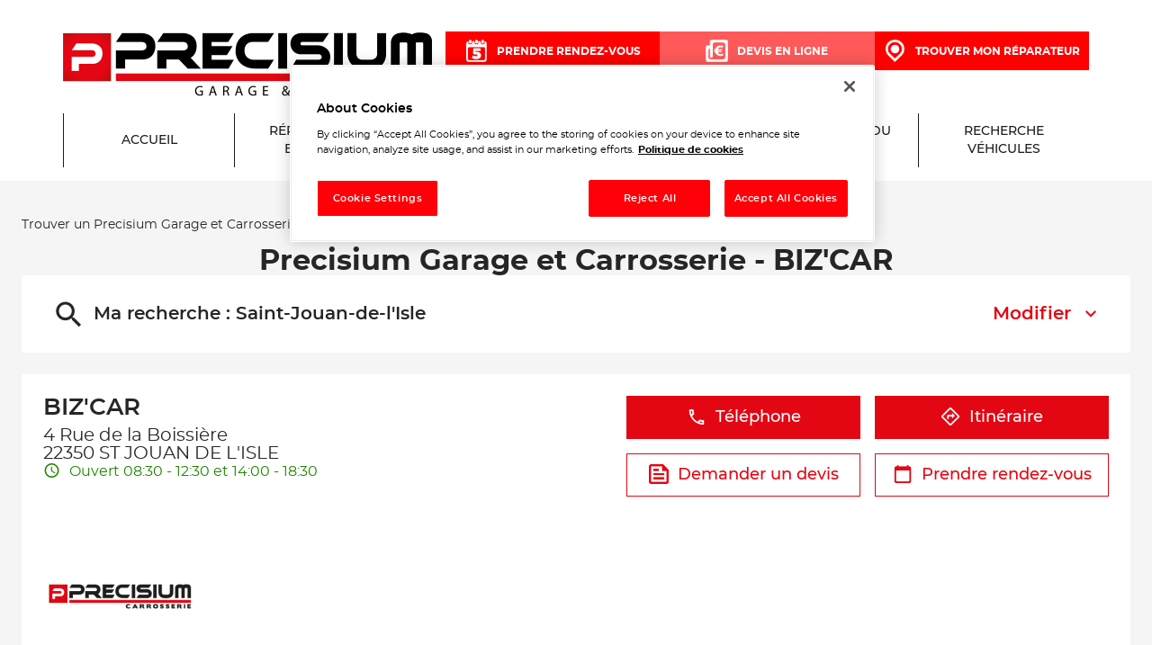

--- FILE ---
content_type: text/html; charset=utf-8
request_url: https://reparateur.precisium.fr/fr/france-FR/CUST-005898/bizcar/details
body_size: 15156
content:
<!DOCTYPE html><html lang="fr"><head><script>
                window.dataLayer = window.dataLayer || [];
                
              </script><meta charSet="utf-8"/><script>
                                (function(w,d,s,l,i){w[l]=w[l]||[];w[l].push({'gtm.start':
                                    new Date().getTime(),event:'gtm.js'});var f=d.getElementsByTagName(s)[0],
                                    j=d.createElement(s),dl=l!='dataLayer'?'&l='+l:'';j.async=true;j.src=
                                    'https://www.googletagmanager.com/gtm.js?id='+i+dl;f.parentNode.insertBefore(j,f);
                                })(window,document,'script','dataLayer','GTM-KQ5GVF62');</script><meta name="viewport" content="width=device-width, initial-scale=1"/><link rel="icon" href="/favicon.ico"/><script type="text/javascript" src="https://cdn.cookielaw.org/consent/127c4596-184f-43f8-abd0-e5a86b2fa765/OtAutoBlock.js"></script><script src="https://cdn.cookielaw.org/scripttemplates/otSDKStub.js" type="text/javascript" charSet="UTF-8" data-domain-script="127c4596-184f-43f8-abd0-e5a86b2fa765"></script><script type="text/javascript">function OptanonWrapper() {}</script><title>BIZ&#x27;CAR -   ST JOUAN DE L&#x27;ISLE</title><meta name="description" content="BIZ&#x27;CAR, votre Precisium Garage et Carrosserie à ST JOUAN DE L&#x27;ISLE."/><meta name="geo.placename" content="ST JOUAN DE L&#x27;ISLE"/><meta name="geo.position" content="48.26643;-2.16046"/><meta name="ICBM" content="48.26643,-2.16046"/><link rel="canonical" href="https://reparateur.precisium.fr/fr/france-FR/CUST-005898/bizcar/details"/><script type="application/ld+json">[{"@context":"http://schema.org","@type":"AutomotiveBusiness","@id":"https://reparateur.precisium.fr/#location-CUST-005898","name":"BIZ'CAR","address":{"@type":"PostalAddress","streetAddress":"4 Rue de la Boissière","addressLocality":"ST JOUAN DE L'ISLE","postalCode":"22350","addressCountry":"FR"},"geo":{"@type":"GeoCoordinates","latitude":48.26643,"longitude":-2.16046},"telephone":"+33256385480","email":"carrosserie.bizcar@gmail.com","url":"https://reparateur.precisium.fr/fr/france-FR/CUST-005898/bizcar/details","logo":"https://reparateur.precisium.fr/img/logo.svg","image":"https://reparateur.precisium.fr/img/PoiDefault.jpg","description":"BIZ'CAR est un réparateur automobile multimarques, membre du réseau Precisium. BIZ'CAR vous accueille pour la réparation et l'entretien de votre voiture à ST JOUAN DE L'ISLE.Notre équipe de professionnels de la réparation automobile à ST JOUAN DE L'ISLE vous propose toutes les prestations mécaniques pour la réparation et l'entretien de votre véhicule, quelle que soit sa marque. Nous nous engageons à vous fournir un ordre de réparation complet et un devis précis lors de la prise en charge de votre voiture.L'équipe BIZ'CAR est régulièrement formée aux nouvelles techniques et garantit la qualité de ses interventions ainsi que les délais proposés.Faites confiance au réseau Precisium pour l'entretien de votre véhicule et contactez dès à présent BIZ'CAR à ST JOUAN DE L'ISLE pour demander un devis ou prendre rendez-vous !Le gérant M. BIZEUL Gildas","openingHoursSpecification":[{"@type":"OpeningHoursSpecification","dayOfWeek":"http://schema.org/Monday","opens":"08:30","closes":"12:30"},{"@type":"OpeningHoursSpecification","dayOfWeek":"http://schema.org/Monday","opens":"14:00","closes":"18:30"},{"@type":"OpeningHoursSpecification","dayOfWeek":"http://schema.org/Tuesday","opens":"08:30","closes":"12:30"},{"@type":"OpeningHoursSpecification","dayOfWeek":"http://schema.org/Tuesday","opens":"14:00","closes":"18:30"},{"@type":"OpeningHoursSpecification","dayOfWeek":"http://schema.org/Wednesday","opens":"08:30","closes":"12:30"},{"@type":"OpeningHoursSpecification","dayOfWeek":"http://schema.org/Wednesday","opens":"14:00","closes":"18:30"},{"@type":"OpeningHoursSpecification","dayOfWeek":"http://schema.org/Thursday","opens":"08:30","closes":"12:30"},{"@type":"OpeningHoursSpecification","dayOfWeek":"http://schema.org/Thursday","opens":"14:00","closes":"18:30"},{"@type":"OpeningHoursSpecification","dayOfWeek":"http://schema.org/Friday","opens":"08:30","closes":"12:30"},{"@type":"OpeningHoursSpecification","dayOfWeek":"http://schema.org/Friday","opens":"14:00","closes":"18:30"}]},{"@context":"https://schema.org","@type":"BreadcrumbList","itemListElement":[{"@type":"ListItem","position":1,"name":"Trouver un Precisium Garage et Carrosserie","item":"https://reparateur.precisium.fr/fr"},{"@type":"ListItem","position":2,"name":"Saint-Jouan-de-l'Isle","item":"https://reparateur.precisium.fr/fr/france-FR/saint-jouan-de-lisle/results"},{"@type":"ListItem","position":3,"name":"BIZ'CAR","item":"https://reparateur.precisium.fr/fr/france-FR/CUST-005898/bizcar/details"}]}]</script><meta name="next-head-count" content="14"/><link rel="preload" href="/_next/static/css/a0e374afb58af274.css" as="style"/><link rel="stylesheet" href="/_next/static/css/a0e374afb58af274.css" data-n-g=""/><noscript data-n-css=""></noscript><script defer="" nomodule="" src="/_next/static/chunks/polyfills-5cd94c89d3acac5f.js"></script><script src="/_next/static/chunks/webpack-647f28abceeb04c5.js" defer=""></script><script src="/_next/static/chunks/framework-a88c9c524f289910.js" defer=""></script><script src="/_next/static/chunks/main-fbbf27b596e7e644.js" defer=""></script><script src="/_next/static/chunks/pages/_app-5650d24d4c8e3a2c.js" defer=""></script><script src="/_next/static/chunks/645-e95b14288985aa1d.js" defer=""></script><script src="/_next/static/chunks/419-6559db09f5841b41.js" defer=""></script><script src="/_next/static/chunks/pages/%5Bcountry%5D/%5Bparams1%5D/%5Bparams2%5D/details-8b7dafebdd309cda.js" defer=""></script><script src="/_next/static/ePzHHxw-EMNtUb6fAf6kq/_buildManifest.js" defer=""></script><script src="/_next/static/ePzHHxw-EMNtUb6fAf6kq/_ssgManifest.js" defer=""></script><script src="/_next/static/ePzHHxw-EMNtUb6fAf6kq/_middlewareManifest.js" defer=""></script></head><body><noscript><iframe src="https://www.googletagmanager.com/ns.html?id=GTM-KQ5GVF62"
            height="0" width="0" style="display:none;visibility:hidden"></iframe></noscript><div id="__next" data-reactroot=""><div><div class="em-page__container details"><header class="header"><div class="header__container"><div class="header__block-container"><div class="header__burger-menu"><span class="line1"></span><span class="line2"></span><span class="line3"></span><span class="line4"></span></div><div class="header__container-left"><a class="header__brand-link" aria-label="Lien vers le site officiel de Precisium Garage et Carrosserie" href="https://www.precisium.fr/"><div class="header__brand-link-logo"></div></a></div><div class="header__container-right"><a class="header__nav-link rdv" href="https://www.precisium.fr/prendre-rendez-vous/"><span class="header__nav-label">Prendre rendez-vous</span></a><a class="header__nav-link devis" href="https://www.precisium.fr/devis/"><span class="header__nav-label">Devis en ligne</span></a><a class="header__nav-link reseau" href="https://reparateur.precisium.fr/fr"><span class="header__nav-label">Trouver mon réparateur</span></a></div></div><div class="header__block-links"><nav class="header__links-container header__links-container--closed"><a class="header__nav-link" href="https://www.precisium.fr/"><span class="header__nav-label">Accueil</span></a><a class="header__nav-link" href="https://www.precisium.fr/reparation-et-entretien/"><span class="header__nav-label">Réparation et entretien</span></a><a class="header__nav-link" href="https://www.precisium.fr/carrosserie/"><span class="header__nav-label">Carrosserie</span></a><a class="header__nav-link" href="https://www.precisium.fr/hybrides-et-electriques/"><span class="header__nav-label">Hybrides et électriques</span></a><a class="header__nav-link" href="https://www.precisium.fr/promotions-du-moment/"><span class="header__nav-label">Promotions du moment</span></a><a class="header__nav-link" href="https://www.precisium.fr/voitures-d-occasion/"><span class="header__nav-label">Recherche véhicules</span></a><a class="header__nav-link header__rdv-link" href="https://www.precisium.fr/prendre-rendez-vous/"><span class="header__nav-label">Prendre rendez-vous</span></a></nav></div></div></header><main role="main"><div class="heading__container"><div class="heading__elements-container"><nav data-testid="breadcrumb-component" class="em-breadcrumb__container desktop" aria-label="Fil d&#x27;Ariane" role="navigation"><ol class="em-breadcrumb__line"><li class="em-breadcrumb__element-container"><a data-testid="" class="em-breadcrumb__path-line" href="/fr">Trouver un Precisium Garage et Carrosserie</a></li><li class="em-breadcrumb__element-container"><span class="em-breadcrumb__separator" aria-hidden="true"></span><a data-testid="Saint-Jouan-de-l&#x27;Isle" class="em-breadcrumb__path-line" href="/fr/france-FR/saint-jouan-de-lisle/results">Saint-Jouan-de-l&#x27;Isle</a></li><li class="em-breadcrumb__element-container"><span class="em-breadcrumb__separator" aria-hidden="true"></span><a data-testid="BIZ&#x27;CAR" class="em-breadcrumb__path-line" aria-current="page">BIZ&#x27;CAR</a></li></ol></nav><h1 class="heading__page-title" tabindex="-1">Precisium Garage et Carrosserie - BIZ'CAR</h1><div class="em-frame__container em-searchform"><div class="em-searchform__title-container"><div class="em-searchform__title" data-testid="searchFormTitle"><div class="em-searchform__title-left"><span class="icon-recherche-titre" aria-hidden="true"></span><p role="heading" aria-level="2" class="em-searchform__title-left-text">Ma recherche</p></div><button class="em-searchform__title-right" aria-expanded="true"><span>Modifier</span><span class="icon-chevron-dropdown--up" aria-hidden="true"></span></button></div></div><div class="em-searchform__search-container"><div class="em-multi-select__container advancedFilters"><button class="em-button em-button--secondary em-multi-select__button" data-testid="em-multi-select__button" role="button" aria-controls="multiselect-options" aria-expanded="false"><span class="em-button__icon icon-advancedFilters" aria-hidden="true"></span>Critères avancés</button><ul data-testid="ui-multiselect-options" class="em-multi-select__options-container" role="group" id="multiselect-options"><li id="multiselect-option-precisium_garage" class="em-multi-select__option"><div class="em-ui-checkbox__container precisium_garage" role="checkbox" aria-checked="false" tabindex="0"><span class="em-ui-checkbox__checkmark"></span>Precisium Garage</div></li><li id="multiselect-option-precisium_carrosserie" class="em-multi-select__option"><div class="em-ui-checkbox__container precisium_carrosserie" role="checkbox" aria-checked="false" tabindex="0"><span class="em-ui-checkbox__checkmark"></span>Precisium Carrosserie</div></li><li id="multiselect-option-preci_glass" class="em-multi-select__option"><div class="em-ui-checkbox__container preci_glass" role="checkbox" aria-checked="false" tabindex="0"><span class="em-ui-checkbox__checkmark"></span>Preci Glass</div></li><li id="multiselect-option-electrique_hybride" class="em-multi-select__option"><div class="em-ui-checkbox__container electrique_hybride" role="checkbox" aria-checked="false" tabindex="0"><span class="em-ui-checkbox__checkmark"></span>Électrique et Hybride</div></li><li id="multiselect-option-repar_utilitaires" class="em-multi-select__option"><div class="em-ui-checkbox__container repar_utilitaires" role="checkbox" aria-checked="false" tabindex="0"><span class="em-ui-checkbox__checkmark"></span>Répar&#x27;Utilitaires</div></li></ul></div><div class="em-search-module__search-field em-text-input searchField" data-testid="search-module"><div role="combobox" aria-haspopup="listbox" aria-owns="react-autowhatever-1" aria-expanded="false" class="react-autosuggest__container"><input type="text" value="" autoComplete="off" aria-autocomplete="list" aria-controls="react-autowhatever-1" class="react-autosuggest__input" placeholder="Ville / Code postal" aria-label="Ville / Code postal"/><div id="react-autowhatever-1" class="react-autosuggest__suggestions-container"></div></div><button class="em-button em-button--secondary location-button" data-testid="location-button" role="button"><span class="em-button__icon icon-me-localiser" aria-hidden="true"></span><span class="sr-only">Utiliser ma position</span></button><div class="sr-only" aria-live="polite" aria-atomic="true"></div></div><button class="em-button em-button--primary search-button" data-testid="search-button" disabled="" id="search-button" role="button"><span class="em-button__icon icon-recherche-titre" aria-hidden="true"></span>Rechercher</button></div></div></div></div><div class="em-layout__container"><div class="em-details__container"><div class="em-frame__container em-poi-card__container"><div class="em-poi-card__info-bloc" data-testid="em-poi-card__info-bloc"><h2 class="em-poi-card__poi-name">BIZ&#x27;CAR</h2><div class="em-poi-card__details"><address class="em-address-lines__container em-poi-card__address-lines" data-testid="address-lines"><span>4 Rue de la Boissière</span><span>22350 ST JOUAN DE L&#x27;ISLE</span></address><p data-testid="schedules-infos" class="em-schedule-info__container em-schedule-info__container--open schedule-info"><span class="em-schedule-info__icon icon-em-schedule-info" aria-hidden="true"></span>Ouvert 08:30 - 12:30 et 14:00 - 18:30</p></div></div><div class="em-buttons-block__container em-poi-card__buttons-block" data-testid="buttons-block"><button class="em-button em-button--primary display-cta-display-phone" data-testid="display-cta-display-phone" role="button"><span class="em-button__icon icon-telephone" aria-hidden="true"></span>Téléphone</button><button class="em-button em-button--primary button-itinerary" data-testid="button-itinerary" role="button"><span class="em-button__icon icon-itineraire" aria-hidden="true"></span>Itinéraire</button><button class="em-button em-button--secondary button-devis" data-testid="button-devis" role="button"><span class="em-button__icon icon-devis" aria-hidden="true"></span>Demander un devis</button><button class="em-button em-button--secondary button-rdv" data-testid="button-rdv" role="button"><span class="em-button__icon icon-rdv" aria-hidden="true"></span>Prendre rendez-vous</button></div></div><div class="em-frame__container poi-labels__frame"><div class="poi-labels__container"><img class="poi-labels__img" src="/img/labels/precisium_carrosserie.png" alt="Precisium Carrosserie"/></div></div><div class="em-frame__container em-schedules-map__container" id="schedules-map"><div class="em-frame__container em-poi-schedules em-schedules-map__poi-schedules"><div class="em-schedules-card__container current"><h2 class="em-schedules-card__title current" id="schedules-card-current-title" data-testid="schedules-card-current-title">Horaires d&#x27;ouverture</h2><ul class="em-schedules-card__elements-container current" aria-hidden="true" id="schedules-card-current" data-testid="schedules-card-current"><li data-testid="schedules-card-element" class="em-schedules-card-element__container" aria-current="false"><p class="em-schedules-card-element__day-name">Lundi</p><div class="em-schedules-card-element__schedules-ranges"><p class="em-schedules-range__element" data-testid="schedules-range-element">08:30 - 12:30</p><p class="em-schedules-range__element" data-testid="schedules-range-element">14:00 - 18:30</p></div></li><li data-testid="schedules-card-element" class="em-schedules-card-element__container" aria-current="false"><p class="em-schedules-card-element__day-name">Mardi</p><div class="em-schedules-card-element__schedules-ranges"><p class="em-schedules-range__element" data-testid="schedules-range-element">08:30 - 12:30</p><p class="em-schedules-range__element" data-testid="schedules-range-element">14:00 - 18:30</p></div></li><li data-testid="schedules-card-element" class="em-schedules-card-element__container" aria-current="false"><p class="em-schedules-card-element__day-name">Mercredi</p><div class="em-schedules-card-element__schedules-ranges"><p class="em-schedules-range__element" data-testid="schedules-range-element">08:30 - 12:30</p><p class="em-schedules-range__element" data-testid="schedules-range-element">14:00 - 18:30</p></div></li><li data-testid="schedules-card-element" class="em-schedules-card-element__container" aria-current="false"><p class="em-schedules-card-element__day-name">Jeudi</p><div class="em-schedules-card-element__schedules-ranges"><p class="em-schedules-range__element" data-testid="schedules-range-element">08:30 - 12:30</p><p class="em-schedules-range__element" data-testid="schedules-range-element">14:00 - 18:30</p></div></li><li data-testid="schedules-card-element" class="em-schedules-card-element__container em-schedules-card-element__container--active" aria-current="true"><p class="em-schedules-card-element__day-name">Vendredi</p><div class="em-schedules-card-element__schedules-ranges"><p class="em-schedules-range__element" data-testid="schedules-range-element">08:30 - 12:30</p><p class="em-schedules-range__element" data-testid="schedules-range-element">14:00 - 18:30</p></div></li><li data-testid="schedules-card-element" class="em-schedules-card-element__container" aria-current="false"><p class="em-schedules-card-element__day-name">Samedi</p><div class="em-schedules-card-element__schedules-ranges"><p class="em-schedules-range__element" data-testid="schedules-range-element">Fermé</p></div></li><li data-testid="schedules-card-element" class="em-schedules-card-element__container" aria-current="false"><p class="em-schedules-card-element__day-name">Dimanche</p><div class="em-schedules-card-element__schedules-ranges"><p class="em-schedules-range__element" data-testid="schedules-range-element">Fermé</p></div></li></ul></div></div><div class="em-frame__container em-schedules-map__details-map"><div class="em-detail-map__container em-detail-map__container--shadowed" data-testid="details-map"></div><div class="em-detail-map__controls-line" data-testid="controls-line"><button class="em-button em-button--primary map-actions-button" data-testid="map-actions-button" role="button" tabindex="-1" aria-hidden="true"><span class="em-button__icon icon-naviguer" aria-hidden="true"></span>Naviguer</button><button class="em-button em-button--primary itinerary-button" data-testid="itinerary-button" role="link" tabindex="-1" aria-hidden="true"><span class="em-button__icon icon-itineraire" aria-hidden="true"></span>Itinéraire</button></div></div></div><div class="em-frame__container description-card" id="description-card"><div class="em-description-card__container" data-testid="description-card"><div class="em-description-card__description"><p>BIZ'CAR est un réparateur automobile multimarques, membre du réseau Precisium. BIZ'CAR vous accueille pour la réparation et l'entretien de votre voiture à ST JOUAN DE L'ISLE.</p><p>Notre équipe de professionnels de la réparation automobile à ST JOUAN DE L'ISLE vous propose toutes les prestations mécaniques pour la réparation et l'entretien de votre véhicule, quelle que soit sa marque. Nous nous engageons à vous fournir un ordre de réparation complet et un devis précis lors de la prise en charge de votre voiture.</p><p>L'équipe BIZ'CAR est régulièrement formée aux nouvelles techniques et garantit la qualité de ses interventions ainsi que les délais proposés.</p><p>Faites confiance au réseau Precisium pour l'entretien de votre véhicule et contactez dès à présent BIZ'CAR à ST JOUAN DE L'ISLE pour demander un devis ou prendre rendez-vous !</p><p>Le gérant M. BIZEUL Gildas</p></div><div class="swiper em-description-card__images-slider"><div class="swiper-wrapper"><div class="swiper-slide"><div class="em-description-card__picture-container"><img alt="Precisium Garage et Carrosserie" class="em-description-card__picture" loading="lazy" src="https://reparateur.precisium.fr/img/PoiDefault.jpg"/></div></div></div><div class="slider-controls"><button class="slider-button-prev"><span class="icon-arrow_left" aria-hidden="true"></span></button><div class="slider-pagination"></div><button class="slider-button-next"><span class="icon-arrow_right" aria-hidden="true"></span></button></div></div></div></div><div class="em-frame__container prestations-card"><h2 class="em-frame__title">Prestations</h2><div class="em-services-cards__container" data-testid="service-card" role="list"><div data-testid="service-element" class="em-service-element__container" role="listitem"><span class="icon-service carrosserie_moto" aria-hidden="true"></span><div class="em-service-element__text-container"><p class="em-service-element__label">Carrosserie Moto</p></div></div><div data-testid="service-element" class="em-service-element__container" role="listitem"><span class="icon-service carrosserie_rapide" aria-hidden="true"></span><div class="em-service-element__text-container"><p class="em-service-element__label">Carrosserie rapide</p></div></div><div data-testid="service-element" class="em-service-element__container" role="listitem"><span class="icon-service carrosserie_vl" aria-hidden="true"></span><div class="em-service-element__text-container"><p class="em-service-element__label">Carrosserie VL</p></div></div><div data-testid="service-element" class="em-service-element__container" role="listitem"><span class="icon-service debosselage" aria-hidden="true"></span><div class="em-service-element__text-container"><p class="em-service-element__label">Débosselage</p></div></div><div data-testid="service-element" class="em-service-element__container" role="listitem"><span class="icon-service lustrage" aria-hidden="true"></span><div class="em-service-element__text-container"><p class="em-service-element__label">Lustrage</p></div></div><div data-testid="service-element" class="em-service-element__container" role="listitem"><span class="icon-service renovation_optiques" aria-hidden="true"></span><div class="em-service-element__text-container"><p class="em-service-element__label">Rénovation Optiques</p></div></div><div data-testid="service-element" class="em-service-element__container" role="listitem"><span class="icon-service vitrage" aria-hidden="true"></span><div class="em-service-element__text-container"><p class="em-service-element__label">Pare brise - Vitrage</p></div></div></div></div></div><div id="seo-index-poiproximity" class="em-seo-indexes__container poiproximity"><div class="em-seo-indexes__title-container"><h2 class="em-seo-indexes__title">Les  Precisium Garage et Carrosserie à proximité</h2><span class="icon icon-chevron-dropdown--down" aria-hidden="true"></span></div><ul class="em-seo-indexes__index-column"><li class="em-seo-indexes__element"><a data-testid="index-element" href="/fr/france-FR/CUST-116955/breizhkarr/details" class="em-seo-indexes__link" title="BREIZH&#x27;KARR">BREIZH&#x27;KARR</a></li></ul></div><div id="seo-index-proximity" class="em-seo-indexes__container proximity"><div class="em-seo-indexes__title-container"><h2 class="em-seo-indexes__title">Les  Precisium Garage et Carrosserie dans les villes à proximité</h2><span class="icon icon-chevron-dropdown--down" aria-hidden="true"></span></div><ul class="em-seo-indexes__index-column"><li class="em-seo-indexes__element"><a data-testid="index-element" href="/fr/france-FR/rennes/results" class="em-seo-indexes__link" title="Rennes">Rennes</a></li><li class="em-seo-indexes__element"><a data-testid="index-element" href="/fr/france-FR/saint-malo/results" class="em-seo-indexes__link" title="Saint-Malo">Saint-Malo</a></li></ul></div><nav data-testid="breadcrumb-component" class="em-breadcrumb__container mobile" aria-label="Fil d&#x27;Ariane" role="navigation"><ol class="em-breadcrumb__line"><li class="em-breadcrumb__element-container"><a data-testid="" class="em-breadcrumb__path-line" href="/fr">Trouver un Precisium Garage et Carrosserie</a></li><li class="em-breadcrumb__element-container"><span class="em-breadcrumb__separator" aria-hidden="true"></span><a data-testid="Saint-Jouan-de-l&#x27;Isle" class="em-breadcrumb__path-line" href="/fr/france-FR/saint-jouan-de-lisle/results">Saint-Jouan-de-l&#x27;Isle</a></li><li class="em-breadcrumb__element-container"><span class="em-breadcrumb__separator" aria-hidden="true"></span><a data-testid="BIZ&#x27;CAR" class="em-breadcrumb__path-line" aria-current="page">BIZ&#x27;CAR</a></li></ol></nav><p class="em-copyright" lang="en">Powered by <a href="https://www.evermaps.com">evermaps ©</a></p></div></main><footer class="footer"><div class="footer__container"><div class="footer__container-up"><div class="footer__container-logo"></div></div><div class="footer__container-middle"><div class="footer__container-links entretien"><a class="footer__nav-title" href="https://www.precisium.fr/reparation-et-entretien/">Réparation et entretien</a><div class="footer__nav-links"><a class="footer__nav-link" href="https://www.precisium.fr/revision-vidange/">Révision / vidange</a><a class="footer__nav-link" href="https://www.precisium.fr/pneumatique/">Pneumatique</a><a class="footer__nav-link" href="https://www.precisium.fr/freinage/">Freinage</a><a class="footer__nav-link" href="https://www.precisium.fr/controle-technique/">Contrôle technique</a><a class="footer__nav-link" href="https://www.precisium.fr/climatisation/">Climatisation</a><a class="footer__nav-link" href="https://www.precisium.fr/distribution/">Distribution</a><a class="footer__nav-link" href="https://www.precisium.fr/reparutilitaires-reparation-de-vehicules-utilitaires/">Répar’utilitaires : Réparation de véhicules utilitaires</a></div></div><div class="footer__container-links carrosserie"><a class="footer__nav-title" href="https://www.precisium.fr/carrosserie/">Carrosserie</a><div class="footer__nav-links"><a class="footer__nav-link" href="https://www.precisium.fr/vitrage/">Vitrage</a><a class="footer__nav-link" href="https://www.precisium.fr/eclairage/">Eclairage</a><a class="footer__nav-link" href="https://www.precisium.fr/peinture/">Peinture</a><a class="footer__nav-link" href="https://www.precisium.fr/reparation-carrosserie/">Réparation Carrosserie</a></div></div><div class="footer__container-links promotions"><a class="footer__nav-title" href="https://www.precisium.fr/promotions-du-moment/">Promotions du moment</a><div class="footer__nav-links"><a class="footer__nav-link" href="https://www.precisium.fr/promotions-du-moment/">Promotions du moment</a></div></div><div class="footer__container-links recherche"><a class="footer__nav-title" href="https://www.precisium.fr/voitures-d-occasion/">Recherche véhicules</a><div class="footer__nav-links"><a class="footer__nav-link" href="https://www.precisium.fr/vehicules-neufs/">Nos véhicules neufs</a><a class="footer__nav-link" href="https://www.precisium.fr/voitures-d-occasion/">Nos véhicules d’occasion</a><a class="footer__nav-link" href="https://www.precisium.fr/notre-service-carte-grise/">Notre service carte grise</a></div></div><div class="footer__container-links adherents"><a class="footer__nav-title" href="https://extranet.precisium.fr/Extranet/">Espace Adhérents</a><div class="footer__nav-links"><a class="footer__nav-link" href="https://extranet.allianceautomotive.fr/">Espace Pro</a><a class="footer__nav-link" href="https://www.precisium.fr/rejoindre-le-reseau/">Rejoindre le Réseau</a></div></div><div class="footer__container-links engagements"><a class="footer__nav-title" href="https://www.precisium.fr/nos-engagements/">Nos engagements</a><div class="footer__nav-links"><a class="footer__nav-link" href="https://www.precisium.fr/nos-engagements/">Nos engagements</a></div></div></div><div class="footer__container-down"><div class="footer__container-other-links"><div class="footer__container-links"><div class="footer__nav-links"><a class="footer__nav-link faq" href="https://www.precisium.fr/foire-aux-questions/"><span class="nav-link-label">Foire aux questions</span></a><a class="footer__nav-link emploi" href="https://www.precisium.fr/offres-emploi/"><span class="nav-link-label">Nos offres d’emploi</span></a><a class="footer__nav-link rdv" href="https://www.precisium.fr/prendre-rendez-vous/"><span class="nav-link-label">Prendre rendez-vous</span></a><a class="footer__nav-link devis" href="https://www.precisium.fr/devis/"><span class="nav-link-label">Devis en ligne</span></a><a class="footer__nav-link facebook" href="https://www.facebook.com/Pr%C3%A9cisium-R%C3%A9paration-Officiel-811888125569433/"><span class="nav-link-label">Suivez-nous sur facebook</span></a></div></div></div><div class="footer__container-mentions"><div class="footer__container-links"><div class="footer__nav-links"><a class="footer__nav-link" href="https://www.precisium.fr/">Accueil</a><a class="footer__nav-link" href="https://www.precisium.fr/mentions-legales/">Mentions légales</a><a class="footer__nav-link" href="https://www.precisium.fr/politique-de-confidentialite/">Politique de confidentialité</a><a class="footer__nav-link" href="https://extranet.allianceautomotive.fr/">Espace pro</a><a class="footer__nav-link" href="https://www.precisium.fr/plan-du-site/">Plan du site</a></div></div></div></div></div></footer></div><div class="Toastify"></div></div></div><script id="__NEXT_DATA__" type="application/json">{"props":{"pageProps":{"initialState":{"client":{"device":{"name":""},"modale":{"isOpen":false,"selectedModal":""},"navigation":{"navigationHistory":[],"currentPage":"Home"},"page":{"name":"","title":"","indexes":[],"isScrollAvailable":true},"pois":{"poisList":null},"search":{"values":null,"filters":[]},"control":{"hasLoad":false}}},"canonicalUrl":"https://reparateur.precisium.fr/fr/france-FR/CUST-005898/bizcar/details","localCampaigns":[],"localNews":[],"poiData":{"index":0,"poi":{"id":"dd256584-90a5-4dca-8522-5c25d9228adb","code":"CUST-005898","culture":"FR","distance":0,"poiType":"","version":0,"address":{"AddressLine1":"4 Rue de la Boissière","City":"ST JOUAN DE L'ISLE","Country":"FRA","CultureId":"","PostalCode":"22350","AddressLine2":"","BuildingName":"","FirstName":"","LastName":"","Region":"","State":"","SubAdmin":"","SubLocality":"","UnitName":""},"geocoding":{"type":"","data":{"location":{"Address":{"AdditionalData":[],"City":"","Country":"","Region":"","District":"","HouseNumber":"","Label":"","PostalCode":"","State":"","Street":""},"AdminInfo":{"Currency":"","DrivingSide":"","LocalTime":"","SystemOfMeasure":"","TimeZoneOffset":""},"Position":{"Latitude":"0","Longitude":"0"},"LocationId":"","LocationType":"","MapReference":{"AddressId":"","CityId":"","CountryId":"","CountyId":"","ReferenceId":"","RoadLinkId":"","SideOfStreet":"","Spot":0,"StateId":""},"MapView":{"BottomRight":{"Latitude":"0","Longitude":"0"},"TopLeft":{"Latitude":"0","Longitude":"0"}},"NavigationPosition":[]},"relevance":0}},"geocodingAddress":{"CityId":"7545","City":"Saint-Jouan-de-l'Isle","NormalizedCity":"saint-jouan-de-l-isle","PostalCode":"22350","Country":"FRA","County":"Côtes-d'Armor","State":"Bretagne"},"metadata":{"agencyPoiExtension":{"Culture":"","Version":0,"status":{"closeSelected":false,"closedFrom":"","openSelected":false,"openedFrom":"","published":false}},"catchmentArea":{"Culture":"","Version":0,"catchment_area":[]},"categories":[{"key":"0","value":{"Code":"TypeOfPOI","Label":"Type de POI","Values":[{"Code":"poi","Label":"poi","ConsoleCode":"a2ced47d-704b-4ae5-b70b-86ca4c2b655f"}]}}],"contacts":{"Culture":"","Facebook":"","Fax":"","Linkedin":"","Mail":"carrosserie.bizcar@gmail.com","Phone":"+33256385480","Twitter":"","Version":0,"Web":"","Youtube":"","Snapchat":"","Tiktok":"","Instagram":"","Pinterest":""},"details":{"Culture":"","DefaultImageUrl":"","Description":"\u003cp\u003eBIZ'CAR est un réparateur automobile multimarques, membre du réseau Precisium. BIZ'CAR vous accueille pour la réparation et l'entretien de votre voiture à ST JOUAN DE L'ISLE.\u003c/p\u003e\u003cp\u003eNotre équipe de professionnels de la réparation automobile à ST JOUAN DE L'ISLE vous propose toutes les prestations mécaniques pour la réparation et l'entretien de votre véhicule, quelle que soit sa marque. Nous nous engageons à vous fournir un ordre de réparation complet et un devis précis lors de la prise en charge de votre voiture.\u003c/p\u003e\u003cp\u003eL'équipe BIZ'CAR est régulièrement formée aux nouvelles techniques et garantit la qualité de ses interventions ainsi que les délais proposés.\u003c/p\u003e\u003cp\u003eFaites confiance au réseau Precisium pour l'entretien de votre véhicule et contactez dès à présent BIZ'CAR à ST JOUAN DE L'ISLE pour demander un devis ou prendre rendez-vous !\u003c/p\u003e\u003cp\u003eLe gérant M. BIZEUL Gildas\u003c/p\u003e","Name":"BIZ'CAR","Siret":"","Version":""},"status":{"ClosedFrom":"","OpenedFrom":"","Published":true}},"position":{"Latitude":48.26643,"Longitude":-2.16046},"schedules":{"Defaultweekschedule":[{"name":"Monday","values":{"IsOpen":true,"OpeningRanges":[{"BeginTime":{"Hour":8,"Minute":30},"EndTime":{"Hour":12,"Minute":30}},{"BeginTime":{"Hour":14,"Minute":0},"EndTime":{"Hour":18,"Minute":30}}],"IsToday":false},"index":1},{"name":"Tuesday","values":{"IsOpen":true,"OpeningRanges":[{"BeginTime":{"Hour":8,"Minute":30},"EndTime":{"Hour":12,"Minute":30}},{"BeginTime":{"Hour":14,"Minute":0},"EndTime":{"Hour":18,"Minute":30}}],"IsToday":false},"index":2},{"name":"Wednesday","values":{"IsOpen":true,"OpeningRanges":[{"BeginTime":{"Hour":8,"Minute":30},"EndTime":{"Hour":12,"Minute":30}},{"BeginTime":{"Hour":14,"Minute":0},"EndTime":{"Hour":18,"Minute":30}}],"IsToday":false},"index":3},{"name":"Thursday","values":{"IsOpen":true,"OpeningRanges":[{"BeginTime":{"Hour":8,"Minute":30},"EndTime":{"Hour":12,"Minute":30}},{"BeginTime":{"Hour":14,"Minute":0},"EndTime":{"Hour":18,"Minute":30}}],"IsToday":false},"index":4},{"name":"Friday","values":{"IsOpen":true,"OpeningRanges":[{"BeginTime":{"Hour":8,"Minute":30},"EndTime":{"Hour":12,"Minute":30}},{"BeginTime":{"Hour":14,"Minute":0},"EndTime":{"Hour":18,"Minute":30}}],"IsToday":true},"index":5},{"name":"Saturday","values":{"IsOpen":false,"OpeningRanges":[],"IsToday":false},"index":6},{"name":"Sunday","values":{"IsOpen":false,"OpeningRanges":[],"IsToday":false},"index":0}],"Currentweekschedule":[{"name":"Monday","values":{"IsOpen":true,"OpeningRanges":[{"BeginTime":{"Hour":8,"Minute":30},"EndTime":{"Hour":12,"Minute":30}},{"BeginTime":{"Hour":14,"Minute":0},"EndTime":{"Hour":18,"Minute":30}}],"IsToday":false},"index":1},{"name":"Tuesday","values":{"IsOpen":true,"OpeningRanges":[{"BeginTime":{"Hour":8,"Minute":30},"EndTime":{"Hour":12,"Minute":30}},{"BeginTime":{"Hour":14,"Minute":0},"EndTime":{"Hour":18,"Minute":30}}],"IsToday":false},"index":2},{"name":"Wednesday","values":{"IsOpen":true,"OpeningRanges":[{"BeginTime":{"Hour":8,"Minute":30},"EndTime":{"Hour":12,"Minute":30}},{"BeginTime":{"Hour":14,"Minute":0},"EndTime":{"Hour":18,"Minute":30}}],"IsToday":false},"index":3},{"name":"Thursday","values":{"IsOpen":true,"OpeningRanges":[{"BeginTime":{"Hour":8,"Minute":30},"EndTime":{"Hour":12,"Minute":30}},{"BeginTime":{"Hour":14,"Minute":0},"EndTime":{"Hour":18,"Minute":30}}],"IsToday":false},"index":4},{"name":"Friday","values":{"IsOpen":true,"OpeningRanges":[{"BeginTime":{"Hour":8,"Minute":30},"EndTime":{"Hour":12,"Minute":30}},{"BeginTime":{"Hour":14,"Minute":0},"EndTime":{"Hour":18,"Minute":30}}],"IsToday":true},"index":5},{"name":"Saturday","values":{"IsOpen":false,"OpeningRanges":[],"IsToday":false},"index":6},{"name":"Sunday","values":{"IsOpen":false,"OpeningRanges":[],"IsToday":false},"index":0}],"LimitedSchedules":[],"SpecificSchedules":[],"ExceptionalDaySchedules":[],"currentIsDefault":true},"openingStatus":"Open","customMetadata":[{"code":"POI_EXT_IDENTITY_INFOS","label":"Autres informations d'identité","data":[{"Code":"nom_gerant","Label":"Nom du gérant","Type":"InputText","Value":"M. BIZEUL Gildas"},{"Code":"num_mobile","Label":"Numéro de mobile","Type":"InputText","Value":"0620242584"},{"Code":"old_id","Label":"Ancien identifiant","Type":"InputText","Value":"375"},{"Code":"siret","Label":"Numéro SIRET","Type":"InputText","Value":"80419566700022"}]},{"code":"POI_LABELS","label":"Labels","data":[{"Code":"precisium_carrosserie","Label":"Precisium Carrosserie","Type":"Flag","Value":true}]},{"code":"POI_PRESTATIONS","label":"Prestations","data":[{"Code":"carrosserie_moto","Label":"Carrosserie Moto","Type":"Flag","Value":true},{"Code":"carrosserie_rapide","Label":"Carrosserie rapide","Type":"Flag","Value":true},{"Code":"carrosserie_vl","Label":"Carrosserie VL","Type":"Flag","Value":true},{"Code":"debosselage","Label":"Débosselage","Type":"Flag","Value":true},{"Code":"lustrage","Label":"Lustrage","Type":"Flag","Value":true},{"Code":"renovation_optiques","Label":"Rénovation Optiques","Type":"Flag","Value":true},{"Code":"vitrage","Label":"Pare brise - Vitrage","Type":"Flag","Value":true}]}],"medias":[],"geoAdmin":{"city":{"id":7545,"code":"22305","label":"Saint-Jouan-de-l'Isle","normalizedLabel":"saint-jouan-de-l-isle"},"county":{"id":21,"code":"22","label":"Côtes-d'Armor","normalizedLabel":"cotes-d-armor"},"state":{"id":13,"code":"53","label":"Bretagne","normalizedLabel":"bretagne-3"},"country":{"id":1,"code":"FRA","label":"FRANCE","normalizedLabel":"france"}}},"customPoiData":{"exceptionalCommunication":null,"services":[],"prestations":[{"code":"carrosserie_moto","label":"Carrosserie Moto","value":true},{"code":"carrosserie_rapide","label":"Carrosserie rapide","value":true},{"code":"carrosserie_vl","label":"Carrosserie VL","value":true},{"code":"debosselage","label":"Débosselage","value":true},{"code":"lustrage","label":"Lustrage","value":true},{"code":"renovation_optiques","label":"Rénovation Optiques","value":true},{"code":"vitrage","label":"Pare brise - Vitrage","value":true}],"labels":[{"code":"precisium_carrosserie","label":"Precisium Carrosserie","src":"/img/labels/precisium_carrosserie.png"}]}},"searchValues":{"latitude":48.26643,"longitude":-2.16046,"city":"Saint-Jouan-de-l'Isle","cityId":"7545","normalizedCity":"saint-jouan-de-l-isle","state":"Bretagne","postalCode":"22350","county":"Côtes-d'Armor","country":"FRA"},"mapData":{"defaultBounding":{"latitude":"0","longitude":"0"}},"links":[{"level":"home","label":"","url":"/fr","position":1},{"level":"query","label":"Saint-Jouan-de-l'Isle","url":"/fr/france-FR/saint-jouan-de-lisle/results","position":2},{"level":"detail","label":"BIZ'CAR","url":"/fr/france-FR/CUST-005898/bizcar/details","position":3}],"config":{"hereConfig":{"hereApiKey":"nv_zXJGp1Z22vajzOca0Ztd4gQL2-DWkxwiOAguSrK4","hereLanguage":"FR"},"type":"AutomotiveBusiness","logo":"https://reparateur.precisium.fr/img/logo.svg","baseUrl":"https://reparateur.precisium.fr","backUrl":"https://reparateur.precisium.fr","baseChunckUrl":"https://reparateur.precisium.fr","gtmKey":"GTM-KQ5GVF62","languages":["fr"],"defaultLanguage":"fr","countries":["FRA"],"seoCountries":["FRA"],"defaultCountry":"FRA","hasAllPoiPage":true,"displayAllIndexLink":true,"copyright":{"displayComponent":true},"hasAdvancedFilters":true,"advancedFilters":["precisium_garage","precisium_carrosserie","preci_glass","electrique_hybride","repar_utilitaires"],"composedFilters":{"operator":"or","filters":[{"code":"precisium_garage","path":"Metadata.POI_LABELS.precisium_garage","type":"boolean","value":true,"operator":"equal"},{"code":"precisium_carrosserie","path":"Metadata.POI_LABELS.precisium_carrosserie","type":"boolean","value":true,"operator":"equal"},{"code":"preci_glass","path":"Metadata.POI_LABELS.preci_glass","type":"boolean","value":true,"operator":"equal"},{"code":"electrique_hybride","path":"Metadata.POI_LABELS.electrique_hybride","type":"boolean","value":true,"operator":"equal"},{"code":"repar_utilitaires","path":"Metadata.POI_LABELS.repar_utilitaires","type":"boolean","value":true,"operator":"equal"}]},"hasTravelTimes":false,"mapConfig":{"mapType":"Here","maxClusterRadius":40,"iconAnchor":[16,48],"fitBoundsPadding":[30,30],"fitBoundsMaxZoom":14,"hasDetailControls":true},"indexConfig":{"displayPoiIndexOnDetail":true,"poiIndexLimit":21},"showSearchLabel":true,"poiElementDisplayConfig":{"phone":false,"schedulesInfos":true},"itineraryType":"Default","pagination":{"range":20},"hideDescriptionSecondColumn":false,"customerWebSite":"https://www.precisium.fr/"},"indexPageData":{"indexBlocType":"Proximity","data":[{"url":"/fr/france-FR/rennes/results","label":"Rennes","postalCode":"35000","distance":null,"cityIndex":13400,"identifier":"rennes","country":"FRA","location":{"Latitude":48.1159,"Longitude":-1.6884},"population":225081,"poiCount":2},{"url":"/fr/france-FR/saint-malo/results","label":"Saint-Malo","postalCode":"35400","distance":null,"cityIndex":13447,"identifier":"saint-malo","country":"FRA","location":{"Latitude":48.6463,"Longitude":-2.0066},"population":47323,"poiCount":2}]},"indexPois":{"indexBlocType":"PoiProximity","data":[{"url":"/fr/france-FR/CUST-116955/breizhkarr/details","label":"BREIZH'KARR","postalCode":"22100","city":"DINAN","id":"6ff7afda-0e6e-4d1e-be09-fe3801be8d8b","code":"CUST-116955","culture":"FR","distance":22445.73131816,"poiType":"","version":0,"address":{"AddressLine1":"3  Rue des Prunus","City":"DINAN","Country":"FRA","CultureId":"","PostalCode":"22100","AddressLine2":"","BuildingName":"","FirstName":"","LastName":"","Region":"","State":"","SubAdmin":"","SubLocality":"","UnitName":""},"geocoding":{"type":"","data":{"location":{"Address":{"AdditionalData":[],"City":"","Country":"","Region":"","District":"","HouseNumber":"","Label":"","PostalCode":"","State":"","Street":""},"AdminInfo":{"Currency":"","DrivingSide":"","LocalTime":"","SystemOfMeasure":"","TimeZoneOffset":""},"Position":{"Latitude":"0","Longitude":"0"},"LocationId":"","LocationType":"","MapReference":{"AddressId":"","CityId":"","CountryId":"","CountyId":"","ReferenceId":"","RoadLinkId":"","SideOfStreet":"","Spot":0,"StateId":""},"MapView":{"BottomRight":{"Latitude":"0","Longitude":"0"},"TopLeft":{"Latitude":"0","Longitude":"0"}},"NavigationPosition":[]},"relevance":0}},"geocodingAddress":{"CityId":"here:af:streetsection:y6Edzg.vvq5OnKq1f6JnSB:CggIBCCoy9yYARABGgEz","City":"Dinan","PostalCode":"22100","Country":"FRA","State":"Bretagne","NormalizedCity":"dinan","County":"Côtes-d'Armor"},"metadata":{"agencyPoiExtension":{"Culture":"","Version":0,"status":{"closeSelected":false,"closedFrom":"","openSelected":false,"openedFrom":"","published":false}},"catchmentArea":{"Culture":"","Version":0,"catchment_area":[]},"categories":[{"key":"0","value":{"Code":"TypeOfPOI","Label":"Type de POI","Values":[{"Code":"poi","Label":"poi","ConsoleCode":"a2ced47d-704b-4ae5-b70b-86ca4c2b655f"}]}}],"contacts":{"Culture":"","Facebook":"","Fax":"","Linkedin":"","Mail":"breizhkarr22100@gmail.com","Phone":"0296418611","Twitter":"","Version":0,"Web":"","Youtube":"","Snapchat":"","Tiktok":"","Instagram":"","Pinterest":""},"details":{"Culture":"","DefaultImageUrl":"","Description":"\u003cp\u003eBREIZH'KARR réparateur automobile multimarques, membre du réseau Precisium à DINANvous accueille pour la réparation et l'entretien de votre voiture.\u003c/p\u003e\u003cp\u003eNotre équipe de professionnels vous propose toutes les prestations mécaniques pour la réparation et l'entretien de votre véhicule, quelle que soit sa marque. Nous nous engageons à vous fournir un ordre de réparation complet et un devis précis lors de la prise en charge de votre voiture.\u003c/p\u003e\u003cp\u003eNotre équipe est formée aux nouvelles techniques et garantit la qualité des interventions ainsi que les délais proposés.\u003c/p\u003e\u003cp\u003eFaites confiance au réseau Precisium pour l'entretien de votre véhicule et contactez-nous pour demander un devis ou prendre rendez-vous !\u003c/p\u003e","Name":"BREIZH'KARR","Siret":"94341138900019","Version":""},"status":{"ClosedFrom":"","OpenedFrom":"","Published":true},"stats":{"Culture":"FR","Version":null,"AverageRating":4.3,"TotalReviewCount":12}},"position":{"Latitude":48.457,"Longitude":-2.0606},"schedules":{"Defaultweekschedule":[{"name":"Monday","values":{"IsOpen":true,"OpeningRanges":[{"BeginTime":{"Hour":8,"Minute":30},"EndTime":{"Hour":12,"Minute":30}},{"BeginTime":{"Hour":14,"Minute":0},"EndTime":{"Hour":18,"Minute":0}}],"IsToday":false},"index":1},{"name":"Tuesday","values":{"IsOpen":true,"OpeningRanges":[{"BeginTime":{"Hour":8,"Minute":30},"EndTime":{"Hour":12,"Minute":30}},{"BeginTime":{"Hour":14,"Minute":0},"EndTime":{"Hour":18,"Minute":0}}],"IsToday":false},"index":2},{"name":"Wednesday","values":{"IsOpen":true,"OpeningRanges":[{"BeginTime":{"Hour":8,"Minute":30},"EndTime":{"Hour":12,"Minute":30}},{"BeginTime":{"Hour":14,"Minute":0},"EndTime":{"Hour":18,"Minute":0}}],"IsToday":false},"index":3},{"name":"Thursday","values":{"IsOpen":true,"OpeningRanges":[{"BeginTime":{"Hour":8,"Minute":30},"EndTime":{"Hour":12,"Minute":30}},{"BeginTime":{"Hour":14,"Minute":0},"EndTime":{"Hour":18,"Minute":0}}],"IsToday":false},"index":4},{"name":"Friday","values":{"IsOpen":true,"OpeningRanges":[{"BeginTime":{"Hour":8,"Minute":30},"EndTime":{"Hour":12,"Minute":30}},{"BeginTime":{"Hour":14,"Minute":0},"EndTime":{"Hour":18,"Minute":0}}],"IsToday":true},"index":5},{"name":"Saturday","values":{"IsOpen":false,"OpeningRanges":[],"IsToday":false},"index":6},{"name":"Sunday","values":{"IsOpen":false,"OpeningRanges":[],"IsToday":false},"index":0}],"Currentweekschedule":[{"name":"Monday","values":{"IsOpen":true,"OpeningRanges":[{"BeginTime":{"Hour":8,"Minute":30},"EndTime":{"Hour":12,"Minute":30}},{"BeginTime":{"Hour":14,"Minute":0},"EndTime":{"Hour":18,"Minute":0}}],"IsToday":false},"index":1},{"name":"Tuesday","values":{"IsOpen":true,"OpeningRanges":[{"BeginTime":{"Hour":8,"Minute":30},"EndTime":{"Hour":12,"Minute":30}},{"BeginTime":{"Hour":14,"Minute":0},"EndTime":{"Hour":18,"Minute":0}}],"IsToday":false},"index":2},{"name":"Wednesday","values":{"IsOpen":true,"OpeningRanges":[{"BeginTime":{"Hour":8,"Minute":30},"EndTime":{"Hour":12,"Minute":30}},{"BeginTime":{"Hour":14,"Minute":0},"EndTime":{"Hour":18,"Minute":0}}],"IsToday":false},"index":3},{"name":"Thursday","values":{"IsOpen":true,"OpeningRanges":[{"BeginTime":{"Hour":8,"Minute":30},"EndTime":{"Hour":12,"Minute":30}},{"BeginTime":{"Hour":14,"Minute":0},"EndTime":{"Hour":18,"Minute":0}}],"IsToday":false},"index":4},{"name":"Friday","values":{"IsOpen":true,"OpeningRanges":[{"BeginTime":{"Hour":8,"Minute":30},"EndTime":{"Hour":12,"Minute":30}},{"BeginTime":{"Hour":14,"Minute":0},"EndTime":{"Hour":18,"Minute":0}}],"IsToday":true},"index":5},{"name":"Saturday","values":{"IsOpen":false,"OpeningRanges":[],"IsToday":false},"index":6},{"name":"Sunday","values":{"IsOpen":false,"OpeningRanges":[],"IsToday":false},"index":0}],"LimitedSchedules":[],"SpecificSchedules":[],"ExceptionalDaySchedules":[],"currentIsDefault":true},"openingStatus":"Open","customMetadata":[{"code":"POI_EXT_IDENTITY_INFOS","label":"Autres informations d'identité","data":[{"Code":"siret","Label":"Numéro SIRET","Type":"InputText","Value":"94341138900019"}]},{"code":"POI_EXT_INFOS","label":"Autres informations","data":[]},{"code":"POI_LABELS","label":"Labels","data":[{"Code":"precisium_carrosserie","Label":"Precisium Carrosserie","Type":"Flag","Value":true},{"Code":"precisium_garage","Label":"Precisium Garage","Type":"Flag","Value":true}]},{"code":"POI_PRESTATIONS","label":"Prestations","data":[{"Code":"carrosserie_rapide","Label":"Carrosserie rapide","Type":"Flag","Value":true},{"Code":"carrosserie_vl","Label":"Carrosserie VL","Type":"Flag","Value":true},{"Code":"climatisation","Label":"Climatisation","Type":"Flag","Value":true},{"Code":"diagnostic_electronique","Label":"Diagnostic électronique","Type":"Flag","Value":true},{"Code":"distribution","Label":"Distribution","Type":"Flag","Value":true},{"Code":"electricite_automobiles","Label":"Electricité automobiles","Type":"Flag","Value":true},{"Code":"geometrie","Label":"Géométrie","Type":"Flag","Value":true},{"Code":"lavage_vehicule","Label":"Lavage véhicule","Type":"Flag","Value":true},{"Code":"peinture","Label":"Peinture","Type":"Flag","Value":true}]},{"code":"POI_SERVICES","label":"Services","data":[{"Code":"facilite_paiement","Label":"Facilité de paiement","Type":"Flag","Value":true},{"Code":"peinture_carrosserie","Label":"Peinture et réparation carrosserie","Type":"Flag","Value":true},{"Code":"vente_pneumatiques","Label":"Vente et montage de pneumatiques","Type":"Flag","Value":true}]}],"medias":[],"geoAdmin":{"city":{"id":7321,"code":"22050"},"county":{"id":21,"code":"22"},"state":{"id":13,"code":"53"},"country":{"id":1,"code":"FRA"}}}]},"pageName":"details","_nextI18Next":{"initialI18nStore":{"fr":{"common":{"brand":"Precisium Garage et Carrosserie","brand2":"","Counties":"Départements","Cities":{"FRA":"Les $t(brand) en France"},"PoiProximity":"Les $t(typeOfPoiSupplement) $t(brand) à proximité","Proximity":"Les $t(typeOfPoiSupplement) $t(brand) dans les villes à proximité","indexLabel":{"Cities":"{{label}}","Proximity":"{{label}}","PoiProximity":"{{label}}","AllPois":"{{label}}","County":"{{label}}"},"typeOfPoi":"","typeOfPoiSupplement":"","noPoiFound":"Il n'y a aucun $t(typeOfPoi) $t(typeOfPoiSupplement) $t(brand) dans votre zone de recherche. ","here":"Veuillez chercher dans les villes à proximité.","weekDay":{"Monday":"Lundi","Tuesday":"Mardi","Wednesday":"Mercredi","Thursday":"Jeudi","Friday":"Vendredi","Saturday":"Samedi","Sunday":"Dimanche"},"monthLabel":{"January":"Janvier","February":"Février","March":"Mars","April":"Avril","May":"Mai","June":"Juin","July":"Juillet","August":"Août","September":"Septembre","October":"Octobre","November":"Novembre","December":"Décembre"},"breadcrumb":{"homeTitle":"Trouver un $t(brand)","allpoi":{"FRA":"Tous les $t(brand)"},"ariaLabel":"Fil d'Ariane"},"buttonBlock":{"display-phone":"Téléphone","more-info":"Voir plus","rdv":"Prendre rendez-vous","itinerary":"Itinéraire","website":"Site web","devis":"Demander un devis"},"countries":{"FRA":"France","GLP":"Guadeloupe","MTQ":"Martinique","GUF":"Guyane","REU":"La Réunion","SPM":"Saint-Pierre-et-Miquelon","MYT":"Mayotte","BLM":"Saint-Barthélemy","MAF":"Saint-Martin","WLF":"Wallis-et-Futuna","PYF":"Polynésie française","NCL":"Nouvelle-Calédonie","BEL":"Belgique"},"country-select":{"BEL":"Belgique","FRA":"France","GBR":"Royaume-uni"},"searchForm":{"search":"Rechercher","defaultTitle":"Ma recherche","historyTitle":"Ma recherche : ","near-me":"à proximité","customTitle":"Modifier","localizeMe":"Utiliser ma position","or":"ou","country":"Pays","tooltip":{"search":"rechercher"},"placeholder":"Ville / Code postal","suggestionsAriaLabel":"Les suggestions","suggestionsCountLabel_zero":"Aucune suggestion disponible","suggestionsCountLabel_one":"{{count}} suggestion disponible","suggestionsCountLabel_other":"{{count}} suggestions disponibles"},"searchModule":{"wrongSuggestionMessage":"Nous n'avons pas pu obtenir toutes les informations sur cette adresse. Veuillez en choisir une autre dans la liste."},"geolocationError":{"permissionDenied":"Veuillez autoriser l'accès à votre position et réessayer","positionUnavailable":"La position n'a pas pu être déterminée","timeout":"La localisation est trop longue, veuillez réessayer","unknown":"Une erreur inconnue s'est produite, veuillez réessayer"},"home":{"headTitle":{"FRA":"Tous les $t(typeOfPoiSupplement) $t(brand)"},"metadata":{"description":{"FRA":"$t(typeOfPoiSupplement) $t(brand) : Trouvez le $t(brand) le plus proche de chez vous."}},"title":{"FRA":"Trouver un $t(typeOfPoi) $t(brand) à proximité"},"news":"Nos actualités","seoCard":{"title":"Precisium Garage et Carrosserie, entretien et réparation automobile","text":"\u003cp\u003eLes garages et carrosseries du réseau Precisium sont des professionnels qualifiés au service de la réparation et de l'entretien automobile. Les garages et carrosseries Precisium apportent des solutions globales et fiables pour assurer la longévité et les performances optimales de tous les véhicules. Découvrez les services exclusifs proposés dans les ateliers de réparation Precisium.\u003c/p\u003e\u003ch3\u003eDes garages et carrosseries de proximité\u003c/h3\u003e\u003cp\u003eFort de 400 ateliers de réparation mécanique et carrosserie situés partout en France, vous trouverez toujours un garage ou une carrosserie Precisium près de chez vous. Les réparateurs Precisium offrent une gamme complète de services allant de l'entretien régulier aux réparations les plus complexes et techniques. Faites confiance à nos garagistes et carrossiers pour l'entretien de vos véhicules.\u003c/p\u003e\u003ch3\u003eRéparation et entretien de toutes les marques de voitures\u003c/h3\u003e\u003cp\u003eL'un des avantages de choisir un réparateur Precisium est d'opter pour un réseau de garages et de carrosseries capables de réparer toutes les marques de voitures. Que vous soyez propriétaire d'une voiture citadine, d'une berline, d'un SUV ou encore d'un véhicule électrique ou hybride, les ateliers Precisium sont dotés d'équipes qualifiées et formées pour intervenir sur tous les véhicules.\u003c/p\u003e\u003cp\u003eLes garages Precisium proposent toutes les prestations mécaniques pour réparer votre auto. Changement disques et plaquettes de frein, vidange, révision constructeur, montage et démontage des pneus, installation kit de distribution, diagnostic électrique... Les réparateurs Percisium interviennent sur tous les types de véhicules tout en respectant les préconisations et le cahier des charges des constructeurs, la garantie constructeur est toujours préservée.\u003c/p\u003e\u003cp\u003eLes équipes Precisium sont régulièrement formées afin d'intervenir sur tous les véhicules et améliorer l'efficacité des diagnostics et des réparations. Des outils de diagnostic avancés et des équipement spécialisés permettent aux mécaniciens de détecter rapidement les pannes et de fournir des solutions précises. Cela garantit des services rapides et fiables, dans le respect des délais annoncés, réduisant ainsi les temps d'immobilisation des véhicules.\u003c/p\u003e\u003cp\u003eEn plus des réparations, les garages Precisium mettent également l'accent sur le conseil et maintenance préventive pour prolonger la durée de vie des véhicules. Cela permet de prévenir les pannes coûteuses. Les prestations d'entretien régulier, telles que les vidanges moteur, les changements de filtres et les contrôles approfondis, sont proposées afin de garantir que les véhicules restent en parfait état de fonctionnement. Cela contribue à minimiser les coûts sur le long terme et permet, dans la majorité des cas, d'éviter les problèmes majeurs.\u003c/p\u003e\u003cp\u003eLe réseau Precisium est également composé d'ateliers de carrosseries. Capables d'intervenir sur tous les types de véhicules, les Precisium Carrosserie proposent toutes les prestations. Carrosserie rapide ou travaux plus importants, n'hésitez pas à confier votre voiture à Precisium.\u003c/p\u003e\u003cp\u003eLes réparateurs Precisium seront ravis de vous informer et vous conseiller. Quels amortisseurs choisir ? Un voyant s'est allumé sur votre tableau de bord et vous ne savez pas quoi faire ? Votre climatisation ne rafraîchit plus votre habitacle ? Ça grince quand vous freinez ? Votre garagiste Precisium pourra vous conseiller et répondre à toutes vos questions !\u003c/p\u003e\u003ch3\u003eNexdrive, la solution pour les véhicules hybrides et électriques\u003c/h3\u003e\u003cp\u003eLes garages Precisium labellisés Nexdrive offrent une expertise avancée dans la maintenance et la réparation des véhicules hybrides et électriques. Les techniciens des ateliers Nexdrive disposent des qualifications obligatoires pour intervenir sur ce type de véhicules. Ils sont formés pour diagnostiquer et résoudre efficacement les problèmes spécifiques aux véhicules hybrides et électriques, tout en garantissant le respect des normes et des recommandations des constructeurs.\u003c/p\u003e\u003cp\u003eLes services incluent la réparation et la maintenance spécifique à ces véhicules, contribuant ainsi à maximiser leur durabilité et leurs performances. Ces services spécialisés offrent aux propriétaires de voitures électriques et hybrides une vraie solution.\u003c/p\u003e\u003ch3\u003ePreci'Glass, réparation et remplacement pare-brise\u003c/h3\u003e\u003cp\u003eEn plus de l'entretien mécanique des véhicules, Precisium propose un service complet de réparation et de remplacement de pare-brise et vitrage grâce au label Preci'Glass. La sécurité des conducteurs est étroitement liée à la visibilité, il est primordial pour Precisium d'apporter un service de qualité.\u003c/p\u003e\u003cp\u003eLes équipes spécialisées s'assurent de fournir des solutions fiables et efficaces pour répondre à ces besoins spécifiques. Que ce soit pour la réparation de petites fissures gênantes, d'un impact ou le remplacement complet d'un pare-brise, nos techniciens qualifiés sauront intervenir et vous garantir un résultat optimal.\u003c/p\u003e\u003ch3\u003eBack2Car, des pièces détachées recyclées\u003c/h3\u003e\u003cp\u003eDepuis 2017, les professionnels de la réparation et de l'entretien automobile doivent obligatoirement, quand la réparation le permet, présenter une alternative aux pièces neuves en proposant des pièces auto d'occasion. Le réseau Precisium a choisi de travailler avec la marque Back2Car. Back2Car distribue des pièces détachées recyclées de qualité et fiable. En effet, toutes les pièces auto Back2Car sont sélectionnées, contrôlées, testées et nettoyées.\u003c/p\u003e\u003ch3\u003eRepar'Utilitaires, un service dédié aux VUL\u003c/h3\u003e\u003cp\u003eLe réseau Precisium a développé un service 100% dédié à la réparation et l'entretien des véhicules utilitaires. En plus d'intervenir sur tous les véhicules utilitaires légers, les Precisium labellisés Repar'Utilitaires accompagnent les professionnels et les artisans. Découvrez notre offre complète de services pour les véhicules utilitaires légers : immobilisation limitée du véhicule, prise en charge sans rendez-vous, horaires d'ouverture étendus...\u003c/p\u003e\u003cp\u003eLe réseau de garages et carrosseries Precisium offrent une solution complète pour l'entretien automobile, mettant en avant de nombreux services tels que la réparation de toutes les marques, la préservation de la garantie constructeur, des conseils personnalisés, l'utilisation de pièces d'occasion ou d'origine, la prise en charge des véhicules hybrides et électriques, des services de maintenance... Les équipe Precisium seront ravies de vous conseiller, n'hésitez plus et rendez-vous dans l'un de nos ateliers !\u003c/p\u003e"}},"results":{"headTitle":{"default":"Les $t(brand) {{preposition}} {{location}} - Tous les $t(typeOfPoiSupplement) $t(brand) {{page}}","geolocation":"Les $t(brand) $t(results.near-me) - Tous les $t(typeOfPoiSupplement) $t(brand) $t(results.near-me) {{page}}"},"metadata":{"description":{"default":"$t(typeOfPoiSupplement) $t(brand) : Trouvez le $t(typeOfPoi) $t(typeOfPoiSupplement) $t(brand) {{preposition}} {{location}} {{page}}.","geolocation":"$t(typeOfPoiSupplement) $t(brand) : Trouvez le $t(typeOfPoi) $t(typeOfPoiSupplement) $t(brand) $t(results.near-me) {{page}}."}},"title":"Les $t(typeOfPoiSupplement) $t(brand) {{preposition}} {{location}}","subtitle_0":"Aucun $t(typeOfPoi) $t(typeOfPoiSupplement) $t(brand) n'a été trouvé {{preposition}} {{location}}","subtitle_1":"{{count}} $t(typeOfPoi) $t(typeOfPoiSupplement) $t(brand) {{preposition}} {{location}}","subtitle_2":"{{count}} $t(typeOfPoiSupplement) $t(brand) {{preposition}} {{location}}","schedulesInfo":"Ouvert de {{BeginHour}}H à {{EndHour}}","schedulesInfoWithMinutes":"Ouvert de {{BeginHour}}H{{BeginMinutes}} à {{EndHour}}H{{EndMinutes}}","distance":"{{count}} {{metricSystem}}","near-me":"à proximité","list":"Liste","map":"Carte","targetPositionLabel":"Ma position","page":"- Page {{index}}"},"details":{"headTitle":"{{POI_NAME}} - $t(typeOfPoi) $t(typeOfPoiSupplement) {{POI_CITY_NAME}}","metadata":{"description":"{{POI_NAME}}, votre $t(brand) à {{POI_CITY_NAME}}."},"title":"$t(brand) - {{POI_NAME}}","exceptionalCommunicationTitle":"Communication exceptionnelle","detailMapCardTitle":"","servicesCardTitle":"Services","prestationsCardTitle":"Prestations","socialsCardTitle":"Restons en contact","detailMap":{"itineraryButton":"Itinéraire","navigateIntoMapButton":"Naviguer","reloaded":"Réinitialiser la Carte"},"schedulesCard":{"current":"Horaires d'ouverture","exceptional":"Horaires exceptionnels à venir","default":"Horaires habituels"},"exceptionalSchedulesDateFormat":"$t(weekDay.{{dayName}}) {{dateNumber}} $t(monthLabel.{{month}}) {{year}}","poiImageAlt":"{{POI_NAME}} - {{POI_CITY_NAME}} ({{POI_POSTAL_CODE}}) Visuel {{index}}","poiImageAltDefault":"$t(brand)","defaultPoiDescription":"XXXXX","proximityPoiCard":{"title":"Les $t(brand) à proximité"}},"searchwidget-demo":{"title":"Demo SearchWidget"},"schedulesRange":{"alwaysOpen":"24/24","closed":"Fermé"},"schedulesInfos":{"closedToday":"Fermé aujourd'hui","closed":"Fermé actuellement","isOpen":"Ouvert actuellement","alwaysOpen":"Ouvert 24h/24","alwaysClosed":"Fermé aujourd'hui","openToday":"Ouvert Aujourd'hui de {{beginHour}}H{{beginMinutes}} à {{endHour}}H{{endMinutes}}","open":"Ouvert {{openingHour}}","and":" et ","range":"de {{beginHour}}H{{beginMinutes}} à {{endHour}}H{{endMinutes}}"},"error":{"title":"Trouver votre $t(typeOfPoi) $t(brand)","homeLink":"RETOUR A LA PAGE D'ACCUEIL","defaultHeadTitle":"Une erreur est survenue","defaultTitle":"{{statusCode}}","defaultMessage":"Une erreur est survenue","errorText":"error text","notFoundHeadTitle":"404 - Page introuvable","notFoundTitle":"404","notFoundMessage":"Cette page est introuvable","internalServerHeadTitle":"500 - Erreur interne du serveur","internalServerTitle":"500","internalServerMessage":"Une erreur interne du serveur est survenue"},"index-all":{"headTitle":{"FRA":"Tous les $t(brand)"},"metadata":{"description":{"FRA":"Retrouvez la liste de tous les $t(brand)"}},"title":{"FRA":"Tous les $t(brand)"},"frameTitle":{"FRA":"Tous les $t(brand)"},"homeLink":{"FRA":"Tous les $t(brand)"}},"advancedFilters":{"title":"Critères avancés","precisium_garage":"Precisium Garage","precisium_carrosserie":"Precisium Carrosserie","preci_glass":"Preci Glass","electrique_hybride":"Électrique et Hybride","repar_utilitaires":"Répar'Utilitaires"},"header":{"home":"https://www.precisium.fr/","logoAriaLabel":"Lien vers le site officiel de Precisium Garage et Carrosserie","accueil":{"label":"Accueil","url":"https://www.precisium.fr/"},"reparation":{"label":"Réparation et entretien","url":"https://www.precisium.fr/reparation-et-entretien/"},"carrosserie":{"label":"Carrosserie","url":"https://www.precisium.fr/carrosserie/"},"hybrides":{"label":"Hybrides et électriques","url":"https://www.precisium.fr/hybrides-et-electriques/"},"promotions":{"label":"Promotions du moment","url":"https://www.precisium.fr/promotions-du-moment/"},"recherche":{"label":"Recherche véhicules","url":"https://www.precisium.fr/voitures-d-occasion/"},"rdv":{"label":"Prendre rendez-vous","url":"https://www.precisium.fr/prendre-rendez-vous/"},"devis":{"label":"Devis en ligne","url":"https://www.precisium.fr/devis/"},"reseau":{"label":"Trouver mon réparateur","url":"https://reparateur.precisium.fr/fr"}},"footer":{"entretien":{"title":"Réparation et entretien","url":"https://www.precisium.fr/reparation-et-entretien/","revision":{"label":"Révision / vidange","url":"https://www.precisium.fr/revision-vidange/"},"pneumatique":{"label":"Pneumatique","url":"https://www.precisium.fr/pneumatique/"},"freinage":{"label":"Freinage","url":"https://www.precisium.fr/freinage/"},"controle":{"label":"Contrôle technique","url":"https://www.precisium.fr/controle-technique/"},"climatisation":{"label":"Climatisation","url":"https://www.precisium.fr/climatisation/"},"distribution":{"label":"Distribution","url":"https://www.precisium.fr/distribution/"},"utilitaires":{"label":"Répar’utilitaires : Réparation de véhicules utilitaires","url":"https://www.precisium.fr/reparutilitaires-reparation-de-vehicules-utilitaires/"}},"carrosserie":{"title":"Carrosserie","url":"https://www.precisium.fr/carrosserie/","vitrage":{"label":"Vitrage","url":"https://www.precisium.fr/vitrage/"},"eclairage":{"label":"Eclairage","url":"https://www.precisium.fr/eclairage/"},"peinture":{"label":"Peinture","url":"https://www.precisium.fr/peinture/"},"reparation_carrosserie":{"label":"Réparation Carrosserie","url":"https://www.precisium.fr/reparation-carrosserie/"}},"promotions":{"title":"Promotions du moment","url":"https://www.precisium.fr/promotions-du-moment/","promo":{"label":"Promotions du moment","url":"https://www.precisium.fr/promotions-du-moment/"}},"recherche":{"title":"Recherche véhicules","url":"https://www.precisium.fr/voitures-d-occasion/","neufs":{"label":"Nos véhicules neufs","url":"https://www.precisium.fr/vehicules-neufs/"},"occasions":{"label":"Nos véhicules d’occasion","url":"https://www.precisium.fr/voitures-d-occasion/"},"carte_grise":{"label":"Notre service carte grise","url":"https://www.precisium.fr/notre-service-carte-grise/"}},"adherents":{"title":"Espace Adhérents","url":"https://extranet.precisium.fr/Extranet/","pro":{"label":"Espace Pro","url":"https://extranet.allianceautomotive.fr/"},"rejoindre":{"label":"Rejoindre le Réseau","url":"https://www.precisium.fr/rejoindre-le-reseau/"}},"engagements":{"title":"Nos engagements","url":"https://www.precisium.fr/nos-engagements/","nos_engagements":{"label":"Nos engagements","url":"https://www.precisium.fr/nos-engagements/"}},"other_links":{"faq":{"label":"Foire aux questions","url":"https://www.precisium.fr/foire-aux-questions/"},"emploi":{"label":"Nos offres d’emploi","url":"https://www.precisium.fr/offres-emploi/"},"rdv":{"label":"Prendre rendez-vous","url":"https://www.precisium.fr/prendre-rendez-vous/"},"devis":{"label":"Devis en ligne","url":"https://www.precisium.fr/devis/"},"facebook":{"label":"Suivez-nous sur facebook","url":"https://www.facebook.com/Pr%C3%A9cisium-R%C3%A9paration-Officiel-811888125569433/"}},"mentions":{"accueil":{"label":"Accueil","url":"https://www.precisium.fr/"},"mentions_legales":{"label":"Mentions légales","url":"https://www.precisium.fr/mentions-legales/"},"politique_confidentialite":{"label":"Politique de confidentialité","url":"https://www.precisium.fr/politique-de-confidentialite/"},"pro":{"label":"Espace pro","url":"https://extranet.allianceautomotive.fr/"},"plan":{"label":"Plan du site","url":"https://www.precisium.fr/plan-du-site/"}}},"pagination":{"previousPage":"Précédent","nextPage":"Suivant","linkTitle":"Page {{pageNumber}}","prevLinkTitle":"$t(pagination.previousPage) - $t(pagination.linkTitle)","nextLinkTitle":"$t(pagination.nextPage) - $t(pagination.linkTitle)","navigationLabel":"Pagination"},"emailModal":{"title":"Recevez nos coordonnées","emailInputLabel":"Entrez votre e-mail","cancelButtonLabel":"Annuler","sendButtonLabel":"Envoyer","successMessage":"Email envoyé, veuillez consulter votre boîte mail.","failedMessage":"Une erreur s'est produite, veuillez réessayer.","invalidEmailMessage":"L'adresse email n'est pas au bon format."},"paymentMeans":{"title":"Moyens de paiement acceptés dans cette XXXXX","text":""},"privacy":{"title":"Politique de confidentialité","description":"Politique de confidentialité"},"legal":{"title":"Mentions légales","description":"Mentions légales"},"localNews":{"title":"Les actualités du moment"},"currentOffer":{"title":"Nos actualités"},"slider":{"previous":"Diapositive précédente","next":"Diapositive suivante","a11y":{"paginationBulletMessage":"Diapositive {{index}}","containerRoleDescriptionMessage":"carrousel","itemRoleDescriptionMessage":"diapositive","slideLabelMessage":"{{index}} sur {{slidesLength}}"}},"errorFallback":{"title":"Oups… quelque chose s'est mal passé.","headTitle":"Une erreur est survenue","message":"Veuillez actualiser ou réessayer ultérieurement.","buttonLabel":"Retour à la page d'accueil"},"mapTooltip":{"closeButton":"Fermer le tooltip"}}},"default":{"common":{"brand":"Precisium Garage et Carrosserie","brand2":"","Counties":"Départements","Cities":{"FRA":"Les $t(brand) en France"},"PoiProximity":"Les $t(typeOfPoiSupplement) $t(brand) à proximité","Proximity":"Les $t(typeOfPoiSupplement) $t(brand) dans les villes à proximité","indexLabel":{"Cities":"{{label}}","Proximity":"{{label}}","PoiProximity":"{{label}}","AllPois":"{{label}}","County":"{{label}}"},"typeOfPoi":"","typeOfPoiSupplement":"","noPoiFound":"Il n'y a aucun $t(typeOfPoi) $t(typeOfPoiSupplement) $t(brand) dans votre zone de recherche. ","here":"Veuillez chercher dans les villes à proximité.","weekDay":{"Monday":"Lundi","Tuesday":"Mardi","Wednesday":"Mercredi","Thursday":"Jeudi","Friday":"Vendredi","Saturday":"Samedi","Sunday":"Dimanche"},"monthLabel":{"January":"Janvier","February":"Février","March":"Mars","April":"Avril","May":"Mai","June":"Juin","July":"Juillet","August":"Août","September":"Septembre","October":"Octobre","November":"Novembre","December":"Décembre"},"breadcrumb":{"homeTitle":"Trouver un $t(brand)","allpoi":{"FRA":"Tous les $t(brand)"},"ariaLabel":"Fil d'Ariane"},"buttonBlock":{"display-phone":"Téléphone","more-info":"Voir plus","rdv":"Prendre rendez-vous","itinerary":"Itinéraire","website":"Site web","devis":"Demander un devis"},"countries":{"FRA":"France","GLP":"Guadeloupe","MTQ":"Martinique","GUF":"Guyane","REU":"La Réunion","SPM":"Saint-Pierre-et-Miquelon","MYT":"Mayotte","BLM":"Saint-Barthélemy","MAF":"Saint-Martin","WLF":"Wallis-et-Futuna","PYF":"Polynésie française","NCL":"Nouvelle-Calédonie","BEL":"Belgique"},"country-select":{"BEL":"Belgique","FRA":"France","GBR":"Royaume-uni"},"searchForm":{"search":"Rechercher","defaultTitle":"Ma recherche","historyTitle":"Ma recherche : ","near-me":"à proximité","customTitle":"Modifier","localizeMe":"Utiliser ma position","or":"ou","country":"Pays","tooltip":{"search":"rechercher"},"placeholder":"Ville / Code postal","suggestionsAriaLabel":"Les suggestions","suggestionsCountLabel_zero":"Aucune suggestion disponible","suggestionsCountLabel_one":"{{count}} suggestion disponible","suggestionsCountLabel_other":"{{count}} suggestions disponibles"},"searchModule":{"wrongSuggestionMessage":"Nous n'avons pas pu obtenir toutes les informations sur cette adresse. Veuillez en choisir une autre dans la liste."},"geolocationError":{"permissionDenied":"Veuillez autoriser l'accès à votre position et réessayer","positionUnavailable":"La position n'a pas pu être déterminée","timeout":"La localisation est trop longue, veuillez réessayer","unknown":"Une erreur inconnue s'est produite, veuillez réessayer"},"home":{"headTitle":{"FRA":"Tous les $t(typeOfPoiSupplement) $t(brand)"},"metadata":{"description":{"FRA":"$t(typeOfPoiSupplement) $t(brand) : Trouvez le $t(brand) le plus proche de chez vous."}},"title":{"FRA":"Trouver un $t(typeOfPoi) $t(brand) à proximité"},"news":"Nos actualités","seoCard":{"title":"Precisium Garage et Carrosserie, entretien et réparation automobile","text":"\u003cp\u003eLes garages et carrosseries du réseau Precisium sont des professionnels qualifiés au service de la réparation et de l'entretien automobile. Les garages et carrosseries Precisium apportent des solutions globales et fiables pour assurer la longévité et les performances optimales de tous les véhicules. Découvrez les services exclusifs proposés dans les ateliers de réparation Precisium.\u003c/p\u003e\u003ch3\u003eDes garages et carrosseries de proximité\u003c/h3\u003e\u003cp\u003eFort de 400 ateliers de réparation mécanique et carrosserie situés partout en France, vous trouverez toujours un garage ou une carrosserie Precisium près de chez vous. Les réparateurs Precisium offrent une gamme complète de services allant de l'entretien régulier aux réparations les plus complexes et techniques. Faites confiance à nos garagistes et carrossiers pour l'entretien de vos véhicules.\u003c/p\u003e\u003ch3\u003eRéparation et entretien de toutes les marques de voitures\u003c/h3\u003e\u003cp\u003eL'un des avantages de choisir un réparateur Precisium est d'opter pour un réseau de garages et de carrosseries capables de réparer toutes les marques de voitures. Que vous soyez propriétaire d'une voiture citadine, d'une berline, d'un SUV ou encore d'un véhicule électrique ou hybride, les ateliers Precisium sont dotés d'équipes qualifiées et formées pour intervenir sur tous les véhicules.\u003c/p\u003e\u003cp\u003eLes garages Precisium proposent toutes les prestations mécaniques pour réparer votre auto. Changement disques et plaquettes de frein, vidange, révision constructeur, montage et démontage des pneus, installation kit de distribution, diagnostic électrique... Les réparateurs Percisium interviennent sur tous les types de véhicules tout en respectant les préconisations et le cahier des charges des constructeurs, la garantie constructeur est toujours préservée.\u003c/p\u003e\u003cp\u003eLes équipes Precisium sont régulièrement formées afin d'intervenir sur tous les véhicules et améliorer l'efficacité des diagnostics et des réparations. Des outils de diagnostic avancés et des équipement spécialisés permettent aux mécaniciens de détecter rapidement les pannes et de fournir des solutions précises. Cela garantit des services rapides et fiables, dans le respect des délais annoncés, réduisant ainsi les temps d'immobilisation des véhicules.\u003c/p\u003e\u003cp\u003eEn plus des réparations, les garages Precisium mettent également l'accent sur le conseil et maintenance préventive pour prolonger la durée de vie des véhicules. Cela permet de prévenir les pannes coûteuses. Les prestations d'entretien régulier, telles que les vidanges moteur, les changements de filtres et les contrôles approfondis, sont proposées afin de garantir que les véhicules restent en parfait état de fonctionnement. Cela contribue à minimiser les coûts sur le long terme et permet, dans la majorité des cas, d'éviter les problèmes majeurs.\u003c/p\u003e\u003cp\u003eLe réseau Precisium est également composé d'ateliers de carrosseries. Capables d'intervenir sur tous les types de véhicules, les Precisium Carrosserie proposent toutes les prestations. Carrosserie rapide ou travaux plus importants, n'hésitez pas à confier votre voiture à Precisium.\u003c/p\u003e\u003cp\u003eLes réparateurs Precisium seront ravis de vous informer et vous conseiller. Quels amortisseurs choisir ? Un voyant s'est allumé sur votre tableau de bord et vous ne savez pas quoi faire ? Votre climatisation ne rafraîchit plus votre habitacle ? Ça grince quand vous freinez ? Votre garagiste Precisium pourra vous conseiller et répondre à toutes vos questions !\u003c/p\u003e\u003ch3\u003eNexdrive, la solution pour les véhicules hybrides et électriques\u003c/h3\u003e\u003cp\u003eLes garages Precisium labellisés Nexdrive offrent une expertise avancée dans la maintenance et la réparation des véhicules hybrides et électriques. Les techniciens des ateliers Nexdrive disposent des qualifications obligatoires pour intervenir sur ce type de véhicules. Ils sont formés pour diagnostiquer et résoudre efficacement les problèmes spécifiques aux véhicules hybrides et électriques, tout en garantissant le respect des normes et des recommandations des constructeurs.\u003c/p\u003e\u003cp\u003eLes services incluent la réparation et la maintenance spécifique à ces véhicules, contribuant ainsi à maximiser leur durabilité et leurs performances. Ces services spécialisés offrent aux propriétaires de voitures électriques et hybrides une vraie solution.\u003c/p\u003e\u003ch3\u003ePreci'Glass, réparation et remplacement pare-brise\u003c/h3\u003e\u003cp\u003eEn plus de l'entretien mécanique des véhicules, Precisium propose un service complet de réparation et de remplacement de pare-brise et vitrage grâce au label Preci'Glass. La sécurité des conducteurs est étroitement liée à la visibilité, il est primordial pour Precisium d'apporter un service de qualité.\u003c/p\u003e\u003cp\u003eLes équipes spécialisées s'assurent de fournir des solutions fiables et efficaces pour répondre à ces besoins spécifiques. Que ce soit pour la réparation de petites fissures gênantes, d'un impact ou le remplacement complet d'un pare-brise, nos techniciens qualifiés sauront intervenir et vous garantir un résultat optimal.\u003c/p\u003e\u003ch3\u003eBack2Car, des pièces détachées recyclées\u003c/h3\u003e\u003cp\u003eDepuis 2017, les professionnels de la réparation et de l'entretien automobile doivent obligatoirement, quand la réparation le permet, présenter une alternative aux pièces neuves en proposant des pièces auto d'occasion. Le réseau Precisium a choisi de travailler avec la marque Back2Car. Back2Car distribue des pièces détachées recyclées de qualité et fiable. En effet, toutes les pièces auto Back2Car sont sélectionnées, contrôlées, testées et nettoyées.\u003c/p\u003e\u003ch3\u003eRepar'Utilitaires, un service dédié aux VUL\u003c/h3\u003e\u003cp\u003eLe réseau Precisium a développé un service 100% dédié à la réparation et l'entretien des véhicules utilitaires. En plus d'intervenir sur tous les véhicules utilitaires légers, les Precisium labellisés Repar'Utilitaires accompagnent les professionnels et les artisans. Découvrez notre offre complète de services pour les véhicules utilitaires légers : immobilisation limitée du véhicule, prise en charge sans rendez-vous, horaires d'ouverture étendus...\u003c/p\u003e\u003cp\u003eLe réseau de garages et carrosseries Precisium offrent une solution complète pour l'entretien automobile, mettant en avant de nombreux services tels que la réparation de toutes les marques, la préservation de la garantie constructeur, des conseils personnalisés, l'utilisation de pièces d'occasion ou d'origine, la prise en charge des véhicules hybrides et électriques, des services de maintenance... Les équipe Precisium seront ravies de vous conseiller, n'hésitez plus et rendez-vous dans l'un de nos ateliers !\u003c/p\u003e"}},"results":{"headTitle":{"default":"Les $t(brand) {{preposition}} {{location}} - Tous les $t(typeOfPoiSupplement) $t(brand) {{page}}","geolocation":"Les $t(brand) $t(results.near-me) - Tous les $t(typeOfPoiSupplement) $t(brand) $t(results.near-me) {{page}}"},"metadata":{"description":{"default":"$t(typeOfPoiSupplement) $t(brand) : Trouvez le $t(typeOfPoi) $t(typeOfPoiSupplement) $t(brand) {{preposition}} {{location}} {{page}}.","geolocation":"$t(typeOfPoiSupplement) $t(brand) : Trouvez le $t(typeOfPoi) $t(typeOfPoiSupplement) $t(brand) $t(results.near-me) {{page}}."}},"title":"Les $t(typeOfPoiSupplement) $t(brand) {{preposition}} {{location}}","subtitle_0":"Aucun $t(typeOfPoi) $t(typeOfPoiSupplement) $t(brand) n'a été trouvé {{preposition}} {{location}}","subtitle_1":"{{count}} $t(typeOfPoi) $t(typeOfPoiSupplement) $t(brand) {{preposition}} {{location}}","subtitle_2":"{{count}} $t(typeOfPoiSupplement) $t(brand) {{preposition}} {{location}}","schedulesInfo":"Ouvert de {{BeginHour}}H à {{EndHour}}","schedulesInfoWithMinutes":"Ouvert de {{BeginHour}}H{{BeginMinutes}} à {{EndHour}}H{{EndMinutes}}","distance":"{{count}} {{metricSystem}}","near-me":"à proximité","list":"Liste","map":"Carte","targetPositionLabel":"Ma position","page":"- Page {{index}}"},"details":{"headTitle":"{{POI_NAME}} - $t(typeOfPoi) $t(typeOfPoiSupplement) {{POI_CITY_NAME}}","metadata":{"description":"{{POI_NAME}}, votre $t(brand) à {{POI_CITY_NAME}}."},"title":"$t(brand) - {{POI_NAME}}","exceptionalCommunicationTitle":"Communication exceptionnelle","detailMapCardTitle":"","servicesCardTitle":"Services","prestationsCardTitle":"Prestations","socialsCardTitle":"Restons en contact","detailMap":{"itineraryButton":"Itinéraire","navigateIntoMapButton":"Naviguer","reloaded":"Réinitialiser la Carte"},"schedulesCard":{"current":"Horaires d'ouverture","exceptional":"Horaires exceptionnels à venir","default":"Horaires habituels"},"exceptionalSchedulesDateFormat":"$t(weekDay.{{dayName}}) {{dateNumber}} $t(monthLabel.{{month}}) {{year}}","poiImageAlt":"{{POI_NAME}} - {{POI_CITY_NAME}} ({{POI_POSTAL_CODE}}) Visuel {{index}}","poiImageAltDefault":"$t(brand)","defaultPoiDescription":"XXXXX","proximityPoiCard":{"title":"Les $t(brand) à proximité"}},"searchwidget-demo":{"title":"Demo SearchWidget"},"schedulesRange":{"alwaysOpen":"24/24","closed":"Fermé"},"schedulesInfos":{"closedToday":"Fermé aujourd'hui","closed":"Fermé actuellement","isOpen":"Ouvert actuellement","alwaysOpen":"Ouvert 24h/24","alwaysClosed":"Fermé aujourd'hui","openToday":"Ouvert Aujourd'hui de {{beginHour}}H{{beginMinutes}} à {{endHour}}H{{endMinutes}}","open":"Ouvert {{openingHour}}","and":" et ","range":"de {{beginHour}}H{{beginMinutes}} à {{endHour}}H{{endMinutes}}"},"error":{"title":"Trouver votre $t(typeOfPoi) $t(brand)","homeLink":"RETOUR A LA PAGE D'ACCUEIL","defaultHeadTitle":"Une erreur est survenue","defaultTitle":"{{statusCode}}","defaultMessage":"Une erreur est survenue","errorText":"error text","notFoundHeadTitle":"404 - Page introuvable","notFoundTitle":"404","notFoundMessage":"Cette page est introuvable","internalServerHeadTitle":"500 - Erreur interne du serveur","internalServerTitle":"500","internalServerMessage":"Une erreur interne du serveur est survenue"},"index-all":{"headTitle":{"FRA":"Tous les $t(brand)"},"metadata":{"description":{"FRA":"Retrouvez la liste de tous les $t(brand)"}},"title":{"FRA":"Tous les $t(brand)"},"frameTitle":{"FRA":"Tous les $t(brand)"},"homeLink":{"FRA":"Tous les $t(brand)"}},"advancedFilters":{"title":"Critères avancés","precisium_garage":"Precisium Garage","precisium_carrosserie":"Precisium Carrosserie","preci_glass":"Preci Glass","electrique_hybride":"Électrique et Hybride","repar_utilitaires":"Répar'Utilitaires"},"header":{"home":"https://www.precisium.fr/","logoAriaLabel":"Lien vers le site officiel de Precisium Garage et Carrosserie","accueil":{"label":"Accueil","url":"https://www.precisium.fr/"},"reparation":{"label":"Réparation et entretien","url":"https://www.precisium.fr/reparation-et-entretien/"},"carrosserie":{"label":"Carrosserie","url":"https://www.precisium.fr/carrosserie/"},"hybrides":{"label":"Hybrides et électriques","url":"https://www.precisium.fr/hybrides-et-electriques/"},"promotions":{"label":"Promotions du moment","url":"https://www.precisium.fr/promotions-du-moment/"},"recherche":{"label":"Recherche véhicules","url":"https://www.precisium.fr/voitures-d-occasion/"},"rdv":{"label":"Prendre rendez-vous","url":"https://www.precisium.fr/prendre-rendez-vous/"},"devis":{"label":"Devis en ligne","url":"https://www.precisium.fr/devis/"},"reseau":{"label":"Trouver mon réparateur","url":"https://reparateur.precisium.fr/fr"}},"footer":{"entretien":{"title":"Réparation et entretien","url":"https://www.precisium.fr/reparation-et-entretien/","revision":{"label":"Révision / vidange","url":"https://www.precisium.fr/revision-vidange/"},"pneumatique":{"label":"Pneumatique","url":"https://www.precisium.fr/pneumatique/"},"freinage":{"label":"Freinage","url":"https://www.precisium.fr/freinage/"},"controle":{"label":"Contrôle technique","url":"https://www.precisium.fr/controle-technique/"},"climatisation":{"label":"Climatisation","url":"https://www.precisium.fr/climatisation/"},"distribution":{"label":"Distribution","url":"https://www.precisium.fr/distribution/"},"utilitaires":{"label":"Répar’utilitaires : Réparation de véhicules utilitaires","url":"https://www.precisium.fr/reparutilitaires-reparation-de-vehicules-utilitaires/"}},"carrosserie":{"title":"Carrosserie","url":"https://www.precisium.fr/carrosserie/","vitrage":{"label":"Vitrage","url":"https://www.precisium.fr/vitrage/"},"eclairage":{"label":"Eclairage","url":"https://www.precisium.fr/eclairage/"},"peinture":{"label":"Peinture","url":"https://www.precisium.fr/peinture/"},"reparation_carrosserie":{"label":"Réparation Carrosserie","url":"https://www.precisium.fr/reparation-carrosserie/"}},"promotions":{"title":"Promotions du moment","url":"https://www.precisium.fr/promotions-du-moment/","promo":{"label":"Promotions du moment","url":"https://www.precisium.fr/promotions-du-moment/"}},"recherche":{"title":"Recherche véhicules","url":"https://www.precisium.fr/voitures-d-occasion/","neufs":{"label":"Nos véhicules neufs","url":"https://www.precisium.fr/vehicules-neufs/"},"occasions":{"label":"Nos véhicules d’occasion","url":"https://www.precisium.fr/voitures-d-occasion/"},"carte_grise":{"label":"Notre service carte grise","url":"https://www.precisium.fr/notre-service-carte-grise/"}},"adherents":{"title":"Espace Adhérents","url":"https://extranet.precisium.fr/Extranet/","pro":{"label":"Espace Pro","url":"https://extranet.allianceautomotive.fr/"},"rejoindre":{"label":"Rejoindre le Réseau","url":"https://www.precisium.fr/rejoindre-le-reseau/"}},"engagements":{"title":"Nos engagements","url":"https://www.precisium.fr/nos-engagements/","nos_engagements":{"label":"Nos engagements","url":"https://www.precisium.fr/nos-engagements/"}},"other_links":{"faq":{"label":"Foire aux questions","url":"https://www.precisium.fr/foire-aux-questions/"},"emploi":{"label":"Nos offres d’emploi","url":"https://www.precisium.fr/offres-emploi/"},"rdv":{"label":"Prendre rendez-vous","url":"https://www.precisium.fr/prendre-rendez-vous/"},"devis":{"label":"Devis en ligne","url":"https://www.precisium.fr/devis/"},"facebook":{"label":"Suivez-nous sur facebook","url":"https://www.facebook.com/Pr%C3%A9cisium-R%C3%A9paration-Officiel-811888125569433/"}},"mentions":{"accueil":{"label":"Accueil","url":"https://www.precisium.fr/"},"mentions_legales":{"label":"Mentions légales","url":"https://www.precisium.fr/mentions-legales/"},"politique_confidentialite":{"label":"Politique de confidentialité","url":"https://www.precisium.fr/politique-de-confidentialite/"},"pro":{"label":"Espace pro","url":"https://extranet.allianceautomotive.fr/"},"plan":{"label":"Plan du site","url":"https://www.precisium.fr/plan-du-site/"}}},"pagination":{"previousPage":"Précédent","nextPage":"Suivant","linkTitle":"Page {{pageNumber}}","prevLinkTitle":"$t(pagination.previousPage) - $t(pagination.linkTitle)","nextLinkTitle":"$t(pagination.nextPage) - $t(pagination.linkTitle)","navigationLabel":"Pagination"},"emailModal":{"title":"Recevez nos coordonnées","emailInputLabel":"Entrez votre e-mail","cancelButtonLabel":"Annuler","sendButtonLabel":"Envoyer","successMessage":"Email envoyé, veuillez consulter votre boîte mail.","failedMessage":"Une erreur s'est produite, veuillez réessayer.","invalidEmailMessage":"L'adresse email n'est pas au bon format."},"paymentMeans":{"title":"Moyens de paiement acceptés dans cette XXXXX","text":""},"privacy":{"title":"Politique de confidentialité","description":"Politique de confidentialité"},"legal":{"title":"Mentions légales","description":"Mentions légales"},"localNews":{"title":"Les actualités du moment"},"currentOffer":{"title":"Nos actualités"},"slider":{"previous":"Diapositive précédente","next":"Diapositive suivante","a11y":{"paginationBulletMessage":"Diapositive {{index}}","containerRoleDescriptionMessage":"carrousel","itemRoleDescriptionMessage":"diapositive","slideLabelMessage":"{{index}} sur {{slidesLength}}"}},"errorFallback":{"title":"Oups… quelque chose s'est mal passé.","headTitle":"Une erreur est survenue","message":"Veuillez actualiser ou réessayer ultérieurement.","buttonLabel":"Retour à la page d'accueil"},"mapTooltip":{"closeButton":"Fermer le tooltip"}}}},"initialLocale":"fr","userConfig":{"i18n":{"defaultLocale":"default","locales":["fr","default"],"localeDetection":false},"default":{"i18n":{"defaultLocale":"default","locales":["fr","default"],"localeDetection":false}}}}},"__N_SSP":true},"page":"/[country]/[params1]/[params2]/details","query":{"country":"france-FR","params1":"CUST-005898","params2":"bizcar"},"buildId":"ePzHHxw-EMNtUb6fAf6kq","isFallback":false,"gssp":true,"locale":"fr","locales":["default","fr"],"defaultLocale":"default","scriptLoader":[]}</script></body></html>

--- FILE ---
content_type: application/javascript; charset=UTF-8
request_url: https://reparateur.precisium.fr/_next/static/chunks/pages/%5Bcountry%5D/%5Bparams1%5D/%5Bparams2%5D/details-8b7dafebdd309cda.js
body_size: 7295
content:
(self.webpackChunk_N_E=self.webpackChunk_N_E||[]).push([[829],{5967:function(e,t,n){(window.__NEXT_P=window.__NEXT_P||[]).push(["/[country]/[params1]/[params2]/details",function(){return n(7424)}])},8231:function(e,t,n){"use strict";var i=n(8990),a=n(6818),r=n(4388),o={resultsButtons:function(e,t,n){var i,a=[{icon:"plus-d-info",keyValue:"more-info",gaEvermaps:r.Z.cta.moreInfo(t),onClick:function(){e.push(n)},type:"button"}];return(null===(i=t.metadata.contacts)||void 0===i?void 0:i.Phone)&&a.unshift({displayCtaValue:t.metadata.contacts.Phone,icon:"telephone",keyValue:"display-phone",gaEvermaps:{onReveal:r.Z.cta.displayPhone(t),onClick:r.Z.cta.phone(t)},onClick:function(){window.location.href="tel:".concat(t.metadata.contacts.Phone)},primary:!0,type:"display-cta"}),a},tooltipButtons:function(e,t,n,i){var a,o=[{icon:"plus-d-info",keyValue:"more-info",id:"more-info-".concat(t.code),gaEvermaps:r.Z.cta.moreInfo(t),onClick:function(){e.push(i)},label:n("buttonBlock.more-info"),type:"button"}];return(null===(a=t.metadata.contacts)||void 0===a?void 0:a.Phone)&&o.unshift({icon:"telephone",id:"phone-tooltip-".concat(t.code),keyValue:"phone-tooltip",label:t.metadata.contacts.Phone,gaEvermaps:r.Z.cta.phone(t),onClick:function(){window.location.href="tel:".concat(t.metadata.contacts.Phone)},primary:!0,type:"button"}),o},detailsButtons:function(e){var t,n=[{icon:"itineraire",keyValue:"itinerary",gaEvermaps:r.Z.cta.itineraryDetailsPage(e),onClick:function(){var t=(0,i.uU)(e,a.Z.itineraryType);window.open(t,"_blank")},primary:!0,type:"button"},{icon:"devis",keyValue:"devis",type:"button",onClick:function(){window.open("https://www.precisium.fr/devis/?devis=".concat(e.code))}},{icon:"rdv",keyValue:"rdv",type:"button",onClick:function(){window.open("https://www.precisium.fr/prendre-rendez-vous/?rdv=".concat(e.code))}}];return(null===(t=e.metadata.contacts)||void 0===t?void 0:t.Phone)&&n.unshift({displayCtaValue:e.metadata.contacts.Phone,icon:"telephone",keyValue:"display-phone",gaEvermaps:{onReveal:r.Z.cta.displayPhone(e),onClick:r.Z.cta.phone(e)},onClick:function(){window.location.href="tel:".concat(e.metadata.contacts.Phone)},primary:!0,type:"display-cta"}),n}};t.Z=o},846:function(e,t,n){"use strict";function i(e,t,n){return t in e?Object.defineProperty(e,t,{value:n,enumerable:!0,configurable:!0,writable:!0}):e[t]=n,e}var a,r,o;n.d(t,{C:function(){return s}}),(r=a||(a={})).NATIONAL_CAMPAIGNS="NATIONAL_CAMPAIGNS",r.LOCAL_CAMPAIGNS="LOCAL_CAMPAIGNS",r.LOCAL_NEWS="LOCAL_NEWS";var s=(i(o={},a.NATIONAL_CAMPAIGNS,!1),i(o,a.LOCAL_CAMPAIGNS,!1),i(o,a.LOCAL_NEWS,!0),o);t.Z=a},7424:function(e,t,n){"use strict";n.r(t),n.d(t,{__N_SSP:function(){return Ne},default:function(){return Pe}});var i=n(4512),a=n(1912),r=n(2329),o=n(2673),s=n(786);function c(e,t,n){return t in e?Object.defineProperty(e,t,{value:n,enumerable:!0,configurable:!0,writable:!0}):e[t]=n,e}function l(e){for(var t=1;t<arguments.length;t++){var n=null!=arguments[t]?arguments[t]:{},i=Object.keys(n);"function"===typeof Object.getOwnPropertySymbols&&(i=i.concat(Object.getOwnPropertySymbols(n).filter((function(e){return Object.getOwnPropertyDescriptor(n,e).enumerable})))),i.forEach((function(t){c(e,t,n[t])}))}return e}var d=function(e){var t=(0,r.Z)("em-description-card"),n=e.config,a=e.description,c=e.id,d=e.poiMedia,u=e.title,p=e.sliderOptions,f=n||{},m=f.displayTitleOnDescriptionCard,h=f.hideDescriptionSecondColumn,v="description-card",g="description-card-title-".concat(c);return(0,i.jsx)(s.Z,{id:c,identifier:v,title:m?u:"",titleId:g,children:(0,i.jsxs)("div",{className:t("container"),"data-testid":v,children:[(0,i.jsx)("div",{className:t("description"),dangerouslySetInnerHTML:{__html:a}}),!h&&(0,i.jsx)(o.Z,l({identifier:t("images-slider"),frameTitleId:m?g:null,breakpoints:{1024:{slidesPerView:1,slidesPerGroup:1,spaceBetween:d.length>1?16:0},768:{slidesPerView:1,slidesPerGroup:1,spaceBetween:d.length>1?16:0}}},p,{children:d.map((function(e,n){return(0,i.jsx)("div",{className:t("picture-container"),children:(0,i.jsx)("img",{alt:e.alt,className:t("picture"),loading:"lazy",src:e.url})},"poi-image-".concat(n))}))}))]})})},u=n(5341),p=n.n(u),f=n(254),m=n(5837),h=n(2735),v=n(9332),g=n(5798),b=n(2381);var y=n(3158);function j(e,t,n,i,a,r,o){try{var s=e[r](o),c=s.value}catch(l){return void n(l)}s.done?t(c):Promise.resolve(c).then(i,a)}function x(e,t){for(var n=0;n<t.length;n++){var i=t[n];i.enumerable=i.enumerable||!1,i.configurable=!0,"value"in i&&(i.writable=!0),Object.defineProperty(e,i.key,i)}}var C,O,w=function(){function e(t){!function(e,t){if(!(e instanceof t))throw new TypeError("Cannot call a class as a function")}(this,e);var n=(t?new g.Q("/smtp",t):new g.Q("/smtp",y.env.BACK_URL)).getInstance();this.api=new b.U(n)}var t,n,i;return t=e,(n=[{key:"sendTemplate",value:function(e){return(t=p().mark((function t(){var n;return p().wrap((function(t){for(;;)switch(t.prev=t.next){case 0:return n={to:null===(i=e)||void 0===i?void 0:i.to,args:{infoUrl:null===i||void 0===i?void 0:i.infoUrl,poiCode:null===i||void 0===i?void 0:i.poiCode},data:null===i||void 0===i?void 0:i.data},t.next=3,this.api.createPOSTHttpRequest(n,"/sendtemplate",[{label:"ashtml",value:!0},{label:"template",value:e.template},{label:"lang",value:e.lang},{label:"dataculture",value:e.dataCulture}]).then((function(e){return e}));case 3:return t.abrupt("return",t.sent);case 4:case"end":return t.stop()}var i}),t,this)})).bind(this),function(){var e=this,n=arguments;return new Promise((function(i,a){var r=t.apply(e,n);function o(e){j(r,i,a,o,s,"next",e)}function s(e){j(r,i,a,o,s,"throw",e)}o(void 0)}))})();var t}}])&&x(t.prototype,n),i&&x(t,i),e}(),N=/^(([^<>()\[\]\\.,;:\s@"]+(\.[^<>()\[\]\\.,;:\s@"]+)*)|(".+"))@((\[[0-9]{1,3}\.[0-9]{1,3}\.[0-9]{1,3}\.[0-9]{1,3}])|(([a-zA-Z\-0-9]+\.)+[a-zA-Z]{2,}))$/;(O=C||(C={}))[O.IS_VALID=0]="IS_VALID",O[O.IS_EMPTY=1]="IS_EMPTY",O[O.IS_INVALID=2]="IS_INVALID";var P=n(8990),S=n(1380),I=n(9593),D=n(7666),k=n(3932);function L(e,t,n,i,a,r,o){try{var s=e[r](o),c=s.value}catch(l){return void n(l)}s.done?t(c):Promise.resolve(c).then(i,a)}var A=function(e){var t=e.onClose,n=e.poi,a=e.config,o=e.gaConfig,s=e.generateCustomDetailsUrl,c=(0,h.useRef)(),l=(0,h.useState)(""),d=l[0],u=l[1],g=(0,h.useState)(!1),b=g[0],y=g[1],j=new w(a.backUrl),x=(0,r.Z)("em-email-modal"),O=(0,f.$G)().t,A=(0,m.useRouter)().locale;(0,h.useEffect)((function(){c.current.focus()}));var _,Z=function(e){var t=e.target.value,n=function(e){return 0===e.length?C.IS_EMPTY:N.test(e)?C.IS_VALID:C.IS_INVALID}(t);y(n===C.IS_VALID),u(t)},M=function(){t()},T=(_=p().mark((function e(){var i,r,c,l;return p().wrap((function(e){for(;;)switch(e.prev=e.next){case 0:if(b){e.next=3;break}return v.Am.error(O("emailModal.invalidEmailMessage"),{toastId:"email-modal-toast-error"}),e.abrupt("return");case 3:return i=(0,k.D)(A,a.defaultLanguage),c=null!==(r=null===s||void 0===s?void 0:s(n,A))&&void 0!==r?r:(0,P.Yz)(n,A),l={to:d,infoUrl:a.baseUrl+c,poiCode:n.code,template:a.emailConfig&&a.emailConfig.template||"standard",lang:i,dataCulture:n.culture},e.next=9,j.sendTemplate(l).then((function(e){200===e.status?((0,D.Wo)(o.cta.sendMail(n)),v.Am.success(O("emailModal.successMessage")),t()):(v.Am.error(O("emailModal.failedMessage")),t())})).catch((function(){v.Am.error(O("emailModal.failedMessage"))}));case 9:case"end":return e.stop()}}),e)})),function(){var e=this,t=arguments;return new Promise((function(n,i){var a=_.apply(e,t);function r(e){L(a,n,i,r,o,"next",e)}function o(e){L(a,n,i,r,o,"throw",e)}r(void 0)}))});return(0,i.jsx)(I.Z,{className:x(),onClose:function(){M()},title:O("emailModal.title"),buttons:(0,i.jsxs)(i.Fragment,{children:[(0,i.jsx)(S.Z,{identifier:x("cancel-button"),onClick:function(){return M()},primary:!0,label:O("emailModal.cancelButtonLabel")}),(0,i.jsx)(S.Z,{identifier:x("send-button"),onClick:function(){return T()},primary:!0,label:O("emailModal.sendButtonLabel"),icon:"send_email"})]}),children:(0,i.jsx)("input",{className:x("email-address"),ref:c,onChange:function(e){return Z(e)},type:"text",placeholder:O("emailModal.emailInputLabel"),"aria-invalid":!b,"aria-errormessage":b?void 0:"email-modal-toast-error"})})},_=n(3768),Z=n(9642),M=n(1255);function T(e,t,n){return t in e?Object.defineProperty(e,t,{value:n,enumerable:!0,configurable:!0,writable:!0}):e[t]=n,e}function E(e){for(var t=1;t<arguments.length;t++){var n=null!=arguments[t]?arguments[t]:{},i=Object.keys(n);"function"===typeof Object.getOwnPropertySymbols&&(i=i.concat(Object.getOwnPropertySymbols(n).filter((function(e){return Object.getOwnPropertyDescriptor(n,e).enumerable})))),i.forEach((function(t){T(e,t,n[t])}))}return e}var G=function(e){var t=e.buttons,n=e.poi,a=e.title,o=e.children,c=e.ratingScoreProps,l=(0,r.Z)("em-poi-card");return(0,i.jsxs)(s.Z,{identifier:l("container"),children:[(0,i.jsxs)("div",{className:l("info-bloc"),"data-testid":l("info-bloc"),children:[(0,i.jsx)("h2",{className:l("poi-name"),children:a||n.metadata.details.Name}),(0,i.jsxs)("div",{className:l("details"),children:[(0,i.jsx)(_.Z,{addressLine1:n.address.AddressLine1,addressLine2:n.address.AddressLine2,city:n.address.City,identifier:l("address-lines"),postalCode:n.address.PostalCode}),c&&(0,i.jsx)(M.Z,E({},c)),o]})]}),(0,i.jsx)(Z.Z,{buttons:t,identifier:l("buttons-block")})]})},V=n(305),B=n(5065);function R(e,t,n){return t in e?Object.defineProperty(e,t,{value:n,enumerable:!0,configurable:!0,writable:!0}):e[t]=n,e}function U(e){for(var t=1;t<arguments.length;t++){var n=null!=arguments[t]?arguments[t]:{},i=Object.keys(n);"function"===typeof Object.getOwnPropertySymbols&&(i=i.concat(Object.getOwnPropertySymbols(n).filter((function(e){return Object.getOwnPropertyDescriptor(n,e).enumerable})))),i.forEach((function(t){R(e,t,n[t])}))}return e}var z,$,W=function(e){var t,a=e.poisListData,o=e.mapData,c=e.config,l=e.gaConfig,d=e.identifier,u=(0,f.$G)().t,p=(0,m.useRouter)(),v=a[0];t="Google"===c.mapConfig.mapType?(0,V.default)((function(){return Promise.all([n.e(774),n.e(101)]).then(n.bind(n,8101))}),{loadableGenerated:{webpack:function(){return[8101]},modules:["../../../../node_modules/@evermaps/carbon-front/components/Organisms/DetailsMap/DetailsMap.tsx -> ../Maps/Base/Google/GoogleMap"]},ssr:!1}):(0,V.default)((function(){return Promise.all([n.e(774),n.e(741),n.e(605),n.e(973)]).then(n.bind(n,9605))}),{loadableGenerated:{webpack:function(){return[9605]},modules:["../../../../node_modules/@evermaps/carbon-front/components/Organisms/DetailsMap/DetailsMap.tsx -> ../Maps/Base/Here/HereMap"]},ssr:!1});var g=(0,r.Z)("em-detail-map"),b=(0,h.useState)(!(null===c||void 0===c?void 0:c.mapConfig.disableFreezeControl)),y=b[0],j=b[1];return(0,h.useEffect)((function(){j(!(null===c||void 0===c?void 0:c.mapConfig.disableFreezeControl))}),[v.code]),(0,i.jsxs)(s.Z,{title:u("".concat(B.q.Details,".detailMapCardTitle")),identifier:d,children:[(0,i.jsx)("div",{className:g("container",{shadowed:y&&c.mapConfig.hasDetailControls}),"data-testid":"details-map",children:(0,i.jsx)(t,U({pageName:B.q.Details,poisListData:a,isFreezed:y,config:c,gaConfig:l,router:p,t:u},o))}),c.mapConfig.hasDetailControls&&(0,i.jsxs)("div",{className:g("controls-line"),"data-testid":"controls-line",children:[!c.mapConfig.disableFreezeControl&&(0,i.jsx)(S.Z,{icon:"naviguer",gaEvermaps:y?l.interface.unlockMap():l.interface.lockMap(),identifier:"map-actions-button",label:u("".concat(B.q.Details,y?".detailMap.navigateIntoMapButton":".detailMap.reloaded")),onClick:function(){j(!y)},ariaAttributes:{"aria-hidden":!0},primary:!0}),(0,i.jsx)(S.Z,{icon:"itineraire",gaEvermaps:l.cta.itineraryDetailsPage(v),identifier:"itinerary-button",label:u("".concat(B.q.Details,".detailMap.itineraryButton")),onClick:function(){!function(){var e=(0,P.uU)(v,c.itineraryType);window.open(e,"_blank")}()},ariaAttributes:{"aria-hidden":!0},primary:!0,role:"link"})]})]})},F=n(6262),H=n(4963),Y=function(e){var t=e.children,n=e.title,a=e.onTitleClick,o=e.schedulesType,s=e.isOpen,c=e.isCollapsible,l=e.headingLevel,d=(0,r.Z)("em-schedules-card"),u="schedules-card-".concat(o),p="schedules-card-".concat(o,"-title"),f=null!==l&&void 0!==l?l:2,m="h".concat(f);return(0,i.jsxs)("div",{className:d("container").mix(o),children:[c?(0,i.jsx)("div",{role:"heading","aria-level":f,children:(0,i.jsxs)("button",{className:d("title").mix(o),onClick:function(){return a()},"aria-controls":u,id:p,"data-testid":p,"aria-expanded":s,children:[(0,i.jsx)("span",{className:s?"icon-chevron-dropdown--up":"icon-chevron-dropdown--down","aria-hidden":"true"}),n]})}):(0,i.jsx)(m,{className:d("title").mix(o),id:p,"data-testid":p,children:n}),(0,i.jsx)("ul",{className:d("elements-container").mix(o).mix(s?"open":""),"aria-hidden":!s,id:u,"data-testid":u,children:t})]})};($=z||(z={})).current="current",$.specific="specific",$.exceptional="exceptional",$.default="default";var q=n(88),K=function(e){var t=e.isOpen,n=e.range,a=(0,r.Z)("em-schedules-range"),o=(0,f.$G)().t,s=(0,m.useRouter)();return(0,i.jsx)("p",{className:a("element"),"data-testid":"schedules-range-element",children:(0,q.jO)(t,n,o,s)})},Q=function(e){var t=e.dateNumber,n=e.dayName,a=e.isActive,o=e.isOpen,s=e.isSpecific,c=e.month,l=e.ranges,d=e.year,u=(0,r.Z)("em-schedules-card-element"),p=(0,f.$G)().t,m={dateNumber:t,dayName:n,month:c,year:d};return(0,i.jsxs)("li",{"data-testid":"schedules-card-element",className:u("container",{active:a}),"aria-current":a,children:[(0,i.jsx)("p",{className:u("day-name"),children:s?p("".concat(B.q.Details,".exceptionalSchedulesDateFormat"),m):p("weekDay.".concat(n))}),(0,i.jsx)("div",{className:u("schedules-ranges"),children:l.length>0?l.map((function(e,t){return(0,i.jsx)(K,{range:e},t)})):(0,i.jsx)(K,{isOpen:o})})]})};function X(e,t,n){return t in e?Object.defineProperty(e,t,{value:n,enumerable:!0,configurable:!0,writable:!0}):e[t]=n,e}var J,ee=[z.current,z.default,z.specific,z.exceptional],te=function(e){var t=e.currentSchedules,n=e.currentIsDefault,a=e.exceptionnalSchedules,r=e.defaultSchedules,o=e.specificSchedules,c=e.identifier,l=e.configSchedulesList,d=e.hasCollapsibleSchedules,u=e.headingLevel,p=(0,f.$G)().t,m=(0,h.useState)(),v=m[0],g=m[1],b=(0,h.useMemo)((function(){return(a||[]).map((function(e){var t=e.values,n=t.OpeningRanges,i=t.IsOpen,a=t.IsToday;return{Date:new Date(F.h.formatToDateString(e.Date)+"T02:00:00"),values:{IsOpen:i,OpeningRanges:n,IsToday:a}}})).map((function(e){var t=e.Date,n=e.values,i=n.OpeningRanges,a=n.IsOpen,r=n.IsToday,o=t.getDay(),s=t.getMonth();return{day:H.mY[o],dateNumber:t.getDate(),month:H.W9[s],year:t.getFullYear(),ranges:i,isOpen:a,isToday:r,index:"".concat(o,"-").concat(s)}}))}),[a]),y=l||ee,j=(X(J={},z.current,t||[]),X(J,z.default,r||[]),X(J,z.specific,o||[]),X(J,z.exceptional,b),J),x=j[z.specific].length>0,C=(0,h.useMemo)((function(){return y.filter((function(e){var t=j[e];return!!(null===t||void 0===t?void 0:t.length)&&(e!==z.default||!n&&!x)}))}),[y,n,j]);if(!(null===C||void 0===C?void 0:C.length))return null;(0,h.useEffect)((function(){g(C[0])}),[]);var O=C.length>1&&d,w=function(e){return e.map((function(e){var t=e.index,n=e.values,a=n.OpeningRanges,r=n.IsToday,o=n.IsOpen,s=e.name;return(0,i.jsx)(Q,{ranges:a,isActive:r,isOpen:o,dayName:s,isSpecific:!1},t)}))};return(0,i.jsx)(s.Z,{identifier:"em-poi-schedules ".concat(c),children:C.map((function(e){return(0,i.jsx)(Y,{schedulesType:e,isOpen:v===e,onTitleClick:function(){return t=e,void(O&&g(t===v?void 0:t));var t},title:p("details.schedulesCard.".concat(e)),isCollapsible:O,headingLevel:u,children:e===z.exceptional?(t=j[e],t.map((function(e){var t=e.index,n=e.ranges,a=e.dateNumber,r=e.month,o=e.year,s=e.isToday,c=e.day,l=e.isOpen;return(0,i.jsx)(Q,{ranges:n,dateNumber:a,month:r,year:o,isActive:s,dayName:c,isSpecific:!0,isOpen:l},t)}))):w(j[e])},e);var t}))})};function ne(e,t,n){return t in e?Object.defineProperty(e,t,{value:n,enumerable:!0,configurable:!0,writable:!0}):e[t]=n,e}function ie(e){for(var t=1;t<arguments.length;t++){var n=null!=arguments[t]?arguments[t]:{},i=Object.keys(n);"function"===typeof Object.getOwnPropertySymbols&&(i=i.concat(Object.getOwnPropertySymbols(n).filter((function(e){return Object.getOwnPropertyDescriptor(n,e).enumerable})))),i.forEach((function(t){ne(e,t,n[t])}))}return e}var ae=function(e){var t,n=e.detailMapProps,a=e.schedulesCardProps,o=(a.title,a.schedules),c=a.configSchedulesList,l=a.headingLevel,d=(0,r.Z)("em-schedules-map");return(0,i.jsxs)(s.Z,{id:"schedules-map",identifier:d("container"),children:[(null===o||void 0===o?void 0:o.Currentweekschedule.length)>0&&(0,i.jsx)(te,{currentIsDefault:o.currentIsDefault,currentSchedules:o.Currentweekschedule,defaultSchedules:o.Defaultweekschedule,exceptionnalSchedules:o.ExceptionalDaySchedules.slice(0,5),specificSchedules:null===(t=o.SpecificSchedules[0])||void 0===t?void 0:t.values,identifier:d("poi-schedules"),configSchedulesList:c,hasCollapsibleSchedules:!0,headingLevel:l}),(0,i.jsx)(W,ie({},n,{identifier:d("details-map")}))]})},re=n(2953),oe=n(4116),se=n(7614),ce=function(e){var t=(0,r.Z)("em-exceptional-communication-card"),n=e.title,a=e.text;return(0,i.jsxs)(s.Z,{identifier:t(),children:[n&&(0,i.jsx)("h3",{className:t("title").mix("icon-plus-d-info"),"data-testid":"exceptional-communication-card-title",children:n}),(0,i.jsx)("div",{"aria-label":n,className:t("text"),dangerouslySetInnerHTML:{__html:a},"data-testid":"exceptional-communication-card-text"})]})},le=n(6582),de=n(5918),ue=n(8231),pe=n(4388),fe=function(e){var t=(0,r.Z)("em-service-element"),n=e.code,a=e.label,o=e.disableIcon,s=e.description;return(0,i.jsxs)("div",{"data-testid":"service-element",className:t("container"),role:"listitem",children:[!o&&(0,i.jsx)("span",{className:"icon-service ".concat(n),"aria-hidden":"true"}),(0,i.jsxs)("div",{className:t("text-container"),children:[(0,i.jsx)("p",{className:t("label"),children:a}),s&&(0,i.jsx)("p",{className:t("description"),children:s})]})]})},me=function(e){var t=(0,r.Z)("em-services-cards"),n=e.services,a=e.title,o=e.identifier,c=e.disableIcon,l=void 0!==c&&c;return(0,i.jsx)(s.Z,{title:a,identifier:o,children:(0,i.jsx)("div",{className:t("container"),"data-testid":"service-card",role:"list",children:n.map((function(e){return(0,i.jsx)(fe,{code:e.code,label:e.label,disableIcon:l,description:e.description},e.label)}))})})},he=n(846),ve=n(836),ge=function(e){var t=e.currentOffer,n=e.gaConfig,a=e.type,o=e.hasDecorativeImage,s=t.title,c=t.description,l=t.imgUrl,d=t.ctaUrl,u=t.ctaLabel,p=t.id,f=(0,r.Z)("current-offer-element"),m="current-offer-description-".concat(p);return(0,i.jsxs)("a",{href:d,className:f(),onClick:function(e){return function(e,t){e.preventDefault(),n&&a&&D.Wo(n.cta.campaign(a)),window.open(t,"_self")}(e,d)},children:[(0,i.jsx)("img",{className:f("picture"),alt:o?"":s,"aria-hidden":o||void 0,"aria-describedby":!o&&c?m:void 0,src:l,loading:"lazy","data-testid":"current-offer-element-img"}),(0,i.jsxs)("div",{className:f("details"),children:[(0,i.jsxs)("div",{className:f("description-bloc"),children:[s&&(0,i.jsx)("h3",{className:f("title"),children:s}),c&&(0,i.jsx)("p",{className:f("description"),id:m,children:c})]}),u&&(0,i.jsx)("span",{className:f("link").mix("icon-chevron-right"),children:u})]})]})};function be(e,t,n){return t in e?Object.defineProperty(e,t,{value:n,enumerable:!0,configurable:!0,writable:!0}):e[t]=n,e}function ye(e){for(var t=1;t<arguments.length;t++){var n=null!=arguments[t]?arguments[t]:{},i=Object.keys(n);"function"===typeof Object.getOwnPropertySymbols&&(i=i.concat(Object.getOwnPropertySymbols(n).filter((function(e){return Object.getOwnPropertyDescriptor(n,e).enumerable})))),i.forEach((function(t){be(e,t,n[t])}))}return e}var je=function(e){var t=e.currentOffers,n=e.title,a=e.gaConfig,r=e.type,c=e.hasDecorativeImage,l=e.sliderOptions,d=(0,f.$G)().t,u="current-offers",p="current-offers-title-".concat(r);return(0,i.jsx)(s.Z,{title:n||d("currentOffer.title"),identifier:u,titleId:p,children:(0,i.jsx)(o.Z,ye({identifier:u,frameTitleId:p},l,{children:t.map((function(e,t){return(0,i.jsx)(ge,{currentOffer:e,gaConfig:a,type:r,hasDecorativeImage:c},"current-offer-".concat(t))}))}))})},xe=function(e){var t=e.labels,n=(0,r.Z)("poi-labels");return(0,i.jsx)(s.Z,{identifier:n("frame"),children:(0,i.jsx)("div",{className:n("container"),children:t.map((function(e,t){var a=e.code,r=e.label,o=e.src;return(0,i.jsx)("img",{className:n("img"),src:o,alt:r},"".concat(a,"-").concat(t))}))})})};function Ce(e,t,n){return t in e?Object.defineProperty(e,t,{value:n,enumerable:!0,configurable:!0,writable:!0}):e[t]=n,e}function Oe(e){for(var t=1;t<arguments.length;t++){var n=null!=arguments[t]?arguments[t]:{},i=Object.keys(n);"function"===typeof Object.getOwnPropertySymbols&&(i=i.concat(Object.getOwnPropertySymbols(n).filter((function(e){return Object.getOwnPropertyDescriptor(n,e).enumerable})))),i.forEach((function(t){Ce(e,t,n[t])}))}return e}var we={setSelectedModal:se.zK},Ne=!0,Pe=(0,de.$j)((function(e){return{deviceName:e.client.device.name}}),we)((function(e){var t=(0,f.$G)().t,n=(0,m.useRouter)(),o=(0,r.Z)("em-details"),s=e.poiData,c=e.mapData,l=e.config,u=e.canonicalUrl,p=e.searchValues,v=e.links,g=e.localCampaigns,b=e.localNews,y=s.poi,j=s.customPoiData,x=j.services,C=j.prestations,O=j.exceptionalCommunication,w=j.labels,N=(0,h.useState)(),P=N[0],S=N[1],I={preposition:(0,re._I)(s.poi.address.City),location:(0,re.vC)(s.poi.address.City,n.locale),POI_NAME:s.poi.metadata.details.Name,POI_CITY_NAME:s.poi.address.City,POI_ADDRESS1:s.poi.address.AddressLine1,POI_ADDRESS2:s.poi.address.AddressLine2,POI_PHONE:s.poi.metadata.contacts.Phone,POI_POSTAL_CODE:s.poi.address.PostalCode},D=function(){var e=[];return s.poi.medias.length>0&&s.poi.medias.map((function(n){return e.push({url:"".concat(l.backUrl,"/api/v1/medias/poi/one?mediaid=").concat(n.Id),alt:t("details.poiImageAlt",Oe({index:n.Subject.substring(n.Subject.length-1)},I))})})),0===e.length&&e.push({url:"".concat(l.baseUrl,"/img/PoiDefault.jpg"),alt:t("details.poiImageAltDefault")}),e}(),k=y.metadata.details.Description||t("details.defaultPoiDescription",I);return(0,i.jsxs)("div",{className:o("container"),children:[(0,i.jsxs)(le.default,{children:[(0,i.jsx)("title",{children:t("details.headTitle",I)}),(0,i.jsx)("meta",{name:"description",content:t("details.metadata.description",I)}),(0,i.jsx)("meta",{name:"geo.placename",content:s.poi.address.City}),(0,i.jsx)("meta",{name:"geo.position",content:[s.poi.position.Latitude,s.poi.position.Longitude].join(";")}),(0,i.jsx)("meta",{name:"ICBM",content:[s.poi.position.Latitude,s.poi.position.Longitude].join(",")}),(0,i.jsx)("link",{rel:"canonical",href:u}),(0,i.jsx)("script",{type:"application/ld+json",dangerouslySetInnerHTML:{__html:JSON.stringify((0,oe.Lw)(l,u,D,s.poi,v,p.country,t))}})]}),(0,i.jsx)(G,{buttons:ue.Z.detailsButtons(s.poi),poi:s.poi,children:y.schedules.Currentweekschedule.length>0&&(0,i.jsx)(a.Z,{identifier:"schedule-info",openStatus:y.openingStatus,schedules:y.schedules.Currentweekschedule,t:t})}),w.length>0&&(0,i.jsx)(xe,{labels:w}),(0,i.jsx)(ae,{detailMapProps:{poisListData:[s.poi],mapData:c,config:l,gaConfig:pe.Z},schedulesCardProps:{title:t("details.scheduleCardTitle"),schedules:y.schedules}}),O&&(0,i.jsx)(ce,{title:t("details.exceptionalCommunicationTitle"),text:O}),(0,i.jsx)(d,{config:l,description:k,id:"description-card",poiMedia:D}),"contacts"===P&&(0,i.jsx)(A,{gaConfig:pe.Z,onClose:function(){S("")},poi:s.poi,config:l}),(null===g||void 0===g?void 0:g.length)>0&&(0,i.jsx)(ve.Z,{campaigns:g,gaConfig:pe.Z,hasDecorativeImage:he.C[he.Z.LOCAL_CAMPAIGNS]}),x.length>0&&(0,i.jsx)(me,{identifier:"services-card",title:t("details.servicesCardTitle"),services:x}),C.length>0&&(0,i.jsx)(me,{identifier:"prestations-card",title:t("details.prestationsCardTitle"),services:C}),(null===b||void 0===b?void 0:b.length)>0&&(0,i.jsx)(je,{title:t("localNews.title"),currentOffers:b,hasDecorativeImage:he.C[he.Z.LOCAL_NEWS],type:he.Z.LOCAL_NEWS})]})}))}},function(e){e.O(0,[774,645,419,888,179],(function(){return t=5967,e(e.s=t);var t}));var t=e.O();_N_E=t}]);